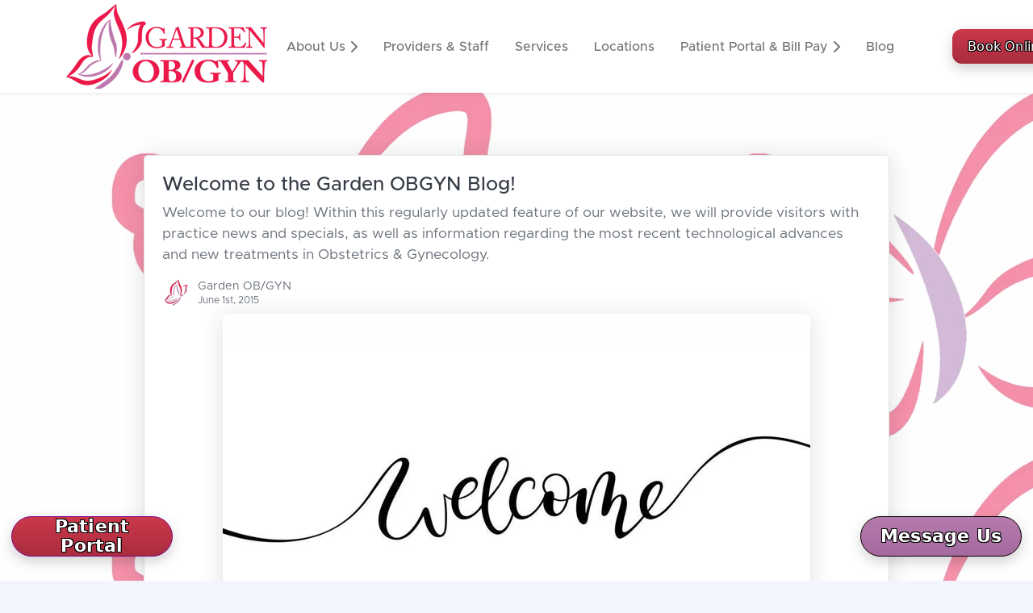

--- FILE ---
content_type: text/html; charset=UTF-8
request_url: https://www.gardenobgyn.com/blog/welcome-to-the-garden-obgyn-blog
body_size: 19789
content:
<!DOCTYPE html>
<html lang="en">
    <head><script>(function(w,i,g){w[g]=w[g]||[];if(typeof w[g].push=='function')w[g].push(i)})
(window,'G-LPQVK094MC','google_tags_first_party');</script><script async src="/smgj/"></script>
			<script>
				window.dataLayer = window.dataLayer || [];
				function gtag(){dataLayer.push(arguments);}
				gtag('js', new Date());
				gtag('set', 'developer_id.dY2E1Nz', true);
				
			</script>
			
        <meta charset="utf-8" />
        <meta http-equiv="X-UA-Compatible" content="IE=edge" />
        <meta name="viewport" content="width=device-width, initial-scale=1, shrink-to-fit=no" />
        <meta name="description" content="Welcome to our blog! Within this regularly updated feature of our website, we will provide visitors with practice news and specials, as well as information rega" />
        <meta name="author" content="Garden OB/GYN" />
        <meta property="og:url"           content="https://www.gardenobgyn.com/blog/welcome-to-the-garden-obgyn-blog" />
<meta property="og:type"          content="website" />
<meta property="og:title"         content="Welcome to the Garden OBGYN Blog!: Garden OB/GYN" />
<meta property="og:description"   content="Welcome to our blog! Within this regularly updated feature of our website, we will provide visitors with practice news and specials, as well as information rega" />
<meta property="og:image"         content="https://www.gardenobgyn.com/cdn-cgi/image/format=webp,width=1200,height=630/https://www.gardenobgyn.com/sms/dashboard/blog_img/1424738654.png" />
        <title>Welcome to the Garden OBGYN Blog!: Garden OBGYN: Obstetrics</title>

     <!--    <script type="application/ld+json">
    {
      "@context": "https://schema.org",
      "@type": "NewsArticle",
      "headline": "Welcome to the Garden OBGYN Blog!: Garden OB/GYN",
      "image": [
        "https://www.gardenobgyn.com/cdn-cgi/image/format=webp,width=1200,height=630/https://www.gardenobgyn.com/sms/dashboard/blog_img/1424738654.png"
       ],
      "author": [{
          "@type": "Organization",
          "name": "Garden OB/GYN",
          "url": "https://www.gardenobgyn.com/"
        }]
    }
    </script>-->
        <link rel="canonical" href="https://www.gardenobgyn.com/blog/welcome-to-the-garden-obgyn-blog" />
    <meta name="apple-itunes-app" content="app-id=1667120983, app-argument=/blog/welcome-to-the-garden-obgyn-blog">
    <!-- Google tag (gtag.js) -->
<script async src="https://www.googletagmanager.com/gtag/js?id=G-LPQVK094MC"></script>
<script>
  window.dataLayer = window.dataLayer || [];
  function gtag(){dataLayer.push(arguments);}
  gtag('js', new Date());

  gtag('config', 'G-LPQVK094MC');
</script>
    
    
    <!-- Google Tag Manager -->
<script>(function(w,d,s,l,i){w[l]=w[l]||[];w[l].push({'gtm.start':
new Date().getTime(),event:'gtm.js'});var f=d.getElementsByTagName(s)[0],
j=d.createElement(s),dl=l!='dataLayer'?'&l='+l:'';j.async=true;j.src=
'https://www.googletagmanager.com/gtm.js?id='+i+dl;f.parentNode.insertBefore(j,f);
})(window,document,'script','dataLayer','GTM-WPJ4C5V4');</script>
<!-- End Google Tag Manager -->


<!-- Google Tag Manager (noscript) -->
<noscript><iframe src="https://www.googletagmanager.com/ns.html?id=GTM-WPJ4C5V4"
height="0" width="0" style="display:none;visibility:hidden"></iframe></noscript>
<!-- End Google Tag Manager (noscript) -->
        <link href="../css/styles.css" rel="stylesheet" />
        <link rel="icon" type="image/x-icon" href="../assets/img/favicon.png" />
    </head>
    <body>
<!--        <div id="fb-root"></div>
<script async defer crossorigin="anonymous" src="https://connect.facebook.net/en_US/sdk.js#xfbml=1&version=v17.0" nonce="TOVYhbJY"></script>-->
        <div id="layoutDefault">
            <div id="layoutDefault_content">
                                
<style>
/*.card, p, label, input, h1,h2,h3,h4,h5,h6,select,option {
    color:black;
}*/
:root {
  --btn-primary-bg: #CD384C;     /* red from logo */
  --btn-primary-bg-hover: #e04b5f;  /* lighter red */
  --btn-secondary-bg: #B47BAC;   /* purple from logo */
  --btn-secondary-bg-hover: #c18bb6; /* lighter purple */
  --btn-text: #fff;
  --btn-shadow: rgba(0,0,0,.18);
}
/* === Footer polish for your current markup === */
:root{
  --brand-primary: #CD384C;   /* red */
  --brand-secondary: #B47BAC; /* purple */
  --ink: #222;
  --muted: #6b6b6b;
  --footer-bg: #fbf7fb;       /* subtle purple tint */
  --divider: #ead9ea;
}

.footer.footer-light{
  background: var(--footer-bg) !important;
  color: var(--ink) !important;
  border-top: 1px solid var(--divider);
  padding-top: 36px !important;
  padding-bottom: 28px !important;
  /* let the section read as its own “band” */
}

/* Headings in location columns */
.footer .text-uppercase-expanded{
  font-size: 13px;
  font-weight: 700;
  letter-spacing: .06em;
  text-transform: uppercase;
  color: #333;
  margin-bottom: 8px !important;
}

/* Lists / items spacing */
.footer ul{ margin:0; padding:0; }
.footer li{ margin-bottom: 8px !important; line-height: 1.45; }

/* Calmer links (no bright blue) */
.footer a{
  color: var(--ink) !important;                /* override your inline blues */
  text-decoration: none;
  border-bottom: 1px dotted transparent;
}
.footer a:hover{
  color: var(--brand-secondary) !important;
  border-bottom-color: var(--brand-secondary);
}
/* Optional: left brand block tune-up */
.footer .footer-brand{ font-size: 22px; font-weight: 800; color:#c33; margin-bottom: 6px; }
.footer .text-secondary{ color:#7f6787 !important; margin-bottom: 10px !important; }

/* Social row */
.footer .single-post-meta-links{
  display:flex; align-items:center; gap:10px;
  margin: 8px 0 14px;
}
.footer .single-post-meta-links strong{
  margin-right: 6px; color:#444; font-weight:600;
}
.footer .single-post-meta-links svg{ height: 1.4rem; width:auto; }

/* App badge & rating area */
.footer [href*="apps.apple.com"]{ display:inline-block; }
.footer .rating_stars{
  margin-top: 10px;
  font-size: 14px;
  color: var(--muted);
}
.footer .rating_stars svg{ vertical-align: -2px; }
.footer .rating_stars small a{ color: var(--ink) !important; }

/* Column rhythm on large screens */
@media (min-width: 992px){
  .footer .col-lg-3{ margin-bottom: 16px; }
}

/* Divider + bottom bar */
.footer hr{
  border-color: var(--divider);
  opacity: 1;
  margin: 28px 0 !important;
}
.footer .small{ color: var(--muted); }
.footer .text-md-end a{ color: var(--muted) !important; }
.footer .text-md-end a:hover{ color: var(--brand-primary) !important; }

/* Give the sticky “Patient Portal / Message Us” pills room if they overlap */
@media (min-width:768px){
  .footer{ padding-bottom: 64px !important; }
}


/* shared styles */
.btn-primary,
.btn-secondary {
  position: relative;
  display: inline-flex;
  align-items: center;
  justify-content: center;
  padding: .8rem 1.2rem;
  border: 0;
  border-radius: .75rem;
  font: 600 16px/1.1 system-ui, -apple-system, "Segoe UI", Roboto, sans-serif;
  letter-spacing: .2px;
  cursor: pointer;
  user-select: none;
  -webkit-tap-highlight-color: transparent;
  text-shadow: 
    -1px -1px 0 #000, 
     1px -1px 0 #000, 
    -1px  1px 0 #000, 
     1px  1px 0 #000;
  transition:
    transform .28s cubic-bezier(.2,.6,.2,1),
    box-shadow .28s cubic-bezier(.2,.6,.2,1),
    background .28s ease;
}

/* PRIMARY BUTTON (Red) */
.btn-primary {
  background: linear-gradient(180deg, var(--btn-primary-bg), #a82d3e);
  color: var(--btn-text);
  box-shadow: 0 6px 16px var(--btn-shadow);
}
.btn-primary:hover {
  transform: translateY(-2px);
  background: linear-gradient(180deg, var(--btn-primary-bg-hover), #b53749);
  box-shadow: 0 10px 24px var(--btn-shadow), 0 0 0 6px rgba(205,56,76,.45);
}
.btn-primary:active {
  transform: translateY(0);
  box-shadow: 0 4px 12px var(--btn-shadow), 0 0 0 4px rgba(205,56,76,.45);
}

/* SECONDARY BUTTON (Purple) */
.btn-secondary {
  background: linear-gradient(180deg, var(--btn-secondary-bg), #a56aa0);
  color: var(--btn-text);
  box-shadow: 0 6px 16px var(--btn-shadow);
}
.btn-secondary:hover {
  transform: translateY(-2px);
  background: linear-gradient(180deg, var(--btn-secondary-bg-hover), #a86ea4);
  box-shadow: 0 10px 24px var(--btn-shadow), 0 0 0 6px rgba(180,123,172,.45);
}
.btn-secondary:active {
  transform: translateY(0);
  box-shadow: 0 4px 12px var(--btn-shadow), 0 0 0 4px rgba(180,123,172,.45);
}

/* sheen sweep */
.btn-primary::after,
.btn-secondary::after {
  content:"";
  position: absolute;
  inset: 0;
  border-radius: inherit;
  background: linear-gradient(120deg, transparent 20%, rgba(255,255,255,.25) 40%, transparent 60%);
  transform: translateX(-130%) skewX(-20deg);
  pointer-events: none;
  transition: transform .6s cubic-bezier(.2,.6,.2,1);
}
.btn-primary:hover::after,
.btn-secondary:hover::after {
  transform: translateX(130%) skewX(-20deg);
}

/* Brand Tertiary (bigger, white text with subtle black outline) */
.btn-transparent-dark {
  position: relative;
  display: inline-flex;
  align-items: center;
  justify-content: center;
  padding: 1rem 1.6rem;  /* bigger button */
  border: 0;
  border-radius: 1rem;
  font: 700 18px/1.2 system-ui, -apple-system, "Segoe UI", Roboto, sans-serif;
  letter-spacing: .3px;
  cursor: pointer;
  user-select: none;
  -webkit-tap-highlight-color: transparent;

  color: white !important; /* keep text pure white */
  background: linear-gradient(180deg, #c98cb0, #aa6f94); /* softer purple */
  box-shadow: 0 6px 16px rgba(0,0,0,.18);

  /* subtle crisp outline */
  text-shadow: 
    0 0 1px #000,
    0 0 2px #000;

  transition:
    transform .28s cubic-bezier(.2,.6,.2,1),
    box-shadow .28s cubic-bezier(.2,.6,.2,1),
    background .28s ease;
  overflow: hidden;
  z-index: 0;
}

/* Hover */
.btn-transparent-dark:hover {
  transform: translateY(-2px);
  background: linear-gradient(180deg, #d598bb, #b97ca3);
  box-shadow: 0 10px 24px rgba(0,0,0,.25), 0 0 0 6px rgba(201,140,176,.4);
}

/* Active */
.btn-transparent-dark:active {
  transform: translateY(0);
  box-shadow: 0 4px 12px rgba(0,0,0,.25), 0 0 0 4px rgba(201,140,176,.4);
}

/* Sheen sweep */
.btn-transparent-dark::after {
  content:"";
  position: absolute;
  inset: 0;
  border-radius: inherit;
  background: linear-gradient(
    120deg,
    transparent 20%,
    rgba(255,255,255,.25) 40%,
    transparent 60%
  );
  transform: translateX(-130%) skewX(-20deg);
  pointer-events: none;
  transition: transform .6s cubic-bezier(.2,.6,.2,1);
  z-index: 1;
}
.btn-transparent-dark:hover::after {
  transform: translateX(130%) skewX(-20deg);
}

/* Solid Black Button (styled like the others) */
.btn-outline-dark {
  position: relative;
  display: inline-flex;
  align-items: center;
  justify-content: center;
  padding: 1rem 1.6rem;   /* bigger size */
  border: 0;
  border-radius: 1rem;
  font: 700 18px/1.2 system-ui, -apple-system, "Segoe UI", Roboto, sans-serif;
  letter-spacing: .3px;
  cursor: pointer;
  user-select: none;
  -webkit-tap-highlight-color: transparent;

  background: linear-gradient(180deg, #444, #222); /* always black */
  color: #fff;
  text-shadow: 
    -1px -1px 0 #000, 
     1px -1px 0 #000, 
    -1px  1px 0 #000, 
     1px  1px 0 #000;
  box-shadow: 0 6px 16px rgba(0,0,0,.25);

  transition:
    transform .28s cubic-bezier(.2,.6,.2,1),
    box-shadow .28s cubic-bezier(.2,.6,.2,1),
    background .28s ease;
  overflow: hidden;
  z-index: 0;
}

/* Hover: lighter black/gray sheen + lift */
.btn-outline-dark:hover {
  transform: translateY(-2px);
  background: linear-gradient(180deg, #555, #2a2a2a);
  box-shadow: 0 10px 24px rgba(0,0,0,.35), 0 0 0 6px rgba(68,68,68,.35);
}

/* Active: pressed look */
.btn-outline-dark:active {
  transform: translateY(0);
  box-shadow: 0 4px 12px rgba(0,0,0,.3), 0 0 0 4px rgba(68,68,68,.35);
}

/* Sheen sweep */
.btn-outline-dark::after {
  content:"";
  position: absolute;
  inset: 0;
  border-radius: inherit;
  background: linear-gradient(
    120deg,
    transparent 20%,
    rgba(255,255,255,.25) 40%,
    transparent 60%
  );
  transform: translateX(-130%) skewX(-20deg);
  pointer-events: none;
  transition: transform .6s cubic-bezier(.2,.6,.2,1);
  z-index: 1;
}
.btn-outline-dark:hover::after {
  transform: translateX(130%) skewX(-20deg);
}


                    .btn-primary {
                    background-color:purple !important;
                    border-color:purple !important;
                }
                .btn-secondary {
                    background-color:#EB0A3E !important;
                }
                .svg-primary {
                    fill: #EC2653;
                }
                .svg-secondary {
                    fill: purple;
                }                
                .text-primary {
                    /*color: #EC2653 !important;*/
                    color: #E1093C !important;
                }
                .text-secondary {
                    color: purple !important;
                }
                .bg-primary-soft {
                    background-color:pink !important;
                }
                .card-header {
                           color: #EB0A3E !important;            /*  color: #EC2653 !important;*/
                }

                /* Accordion button text color (normal & visited) */
.accordion-button {
  color: #000 !important; /* black or whatever brand color you prefer */
  text-decoration: none !important;
}

/* Active/expanded state */
.accordion-button:not(.collapsed) {
  color: #000 !important;
  background-color: #f8f9fa; /* light gray background */
  box-shadow: none;
}

/* Prevent purple visited state */
.accordion-button:visited {
  color: #000 !important;
}

                .mb-5 {
   margin-bottom: 0.5rem!important;
}
.navbar {
  box-shadow: 0 1px 5px rgba(0,0,0,0.1);
}
</style>
<script>
var navP = false;
var navA = false;
function navHover() {
    if (navP) {
        document.getElementById('navbarDropdownDocs').click();
         navP = false;
    }
    else if (navA) {

        document.getElementById('navbarDropdownDemos').click();
         navA = false;
    }    
}

                function loadStyleSheet(src){
            if (document.createStyleSheet) document.createStyleSheet(src);
            else {
                var stylesheet = document.createElement('link');
                stylesheet.href = src;
                stylesheet.rel = 'stylesheet';
                stylesheet.type = 'text/css';
                document.getElementsByTagName('head')[0].appendChild(stylesheet);
            } 
        }
</script>
<script src="https://www.gardenobgyn.com/sms/dashboard/alertify/alertify.js"></script>

<script>
loadStyleSheet('https://www.gardenobgyn.com/sms/dashboard/alertify/css/themes/bootstrap.min.css');
        loadStyleSheet('https://www.gardenobgyn.com/sms/dashboard/alertify/css/alertify.min.css');
alertify.set('notifier','position', 'top-center');

    
function AllowZoom(flag) {
  if (flag == true) {
    $('head meta[name=viewport]').remove();
    $('head').prepend('<meta name="viewport" content="width=device-width, initial-scale=1, maximum-scale=10.0, minimum-scale=1, user-scalable=1" />');
  } else {
    $('head meta[name=viewport]').remove();
    $('head').prepend('<meta name="viewport" content="width=device-width, initial-scale=1, maximum-scale=1, minimum-scale=1, user-scalable=0" />');              
  }
}

 /*var waitForJQuery = setInterval(function () {
    if (typeof $ != 'undefined') {
        //code here
        clearInterval(waitForJQuery);
    }
}, 10);*/
var jqueryLoaded = false;
var jQueryLoading = false;
function loadJQuery() {
    if (!(typeof $ != 'undefined')) {
    jQueryLoading=true;
var script = document.createElement('script');
script.src = 'https://ajax.googleapis.com/ajax/libs/jquery/3.6.0/jquery.min.js';
script.type = 'text/javascript';
script.onload = function () {
        console.log("JQUERY LOADING");
    jQueryLoading = false;
jqueryLoaded = true;

        

};


document.head.appendChild(script);
}
}

       

        
       function addParam() {
window.history.replaceState(null, null, "?book_opened=1");
       }
       function deleteParam() {
let params = new URLSearchParams(location.search)
params.delete('book_opened')
history.replaceState(null, '', '?' + params + location.hash)
       }


    function scheduleAppointment2(params) {
                document.getElementById('schedule_appt_btn').click();
                if (params == null || params=='null')
                params="";
                var waitForJQuery = setInterval(function () {
    if (typeof $ != 'undefined') {
    $.ajax({
        type: "GET",
        url: "https://www.gardenobgyn.com/schedule-appointment.php"+params,
        data: {random:1046948364, referrer : "" },
         cache: false,
        success: function(data){
            addParam();
            $('#schedule_appointment_modal').html(data);
        }
    });
        clearInterval(waitForJQuery);
    }
    else {
        if (!jQueryLoading) {
        loadJQuery();
        scheduleAppointment2(params);
        }
    }
}, 10);

    }
    
    
        function scheduleAppointment3() {
                document.getElementById('schedule_appt_btn2').click();
                if (params == null || params=='null')
                params="";
                var waitForJQuery = setInterval(function () {
    if (typeof $ != 'undefined') {
    $.ajax({
        type: "GET",
        url: "https://www.gardenobgyn.com/schedule-appointment-2.php"+params,
         cache: false,
        data: {random:172896092, referrer: "" },
        success: function(data){
            addParam();
            $('#schedule_appointment_modal2').html(data);
        }
    });
        clearInterval(waitForJQuery);
    }
    else {
        if (!jQueryLoading)
        loadJQuery();
    }
}, 10);                
                

    }
    
        function scheduleAppointment() {
    scheduleAppointment2(null);
    }
    //scheduleAppointment();
</script>



                    <nav id="nav" class="navbar navbar-marketing navbar-expand-lg bg-white navbar-sticky navbar-light fixed-top" style="padding-top:0px;"> 

<span class="navbar-toggler flex-nowrap" style="width:100%;padding:0px;"> <span id="cta" style="color:white;width:100%;text-align:center;display:inline-block;">
     <button class="btn btn-secondary" onclick="window.location='tel:+15166636400';" style="border-radius:inherit;font-size:inherit;width: calc(100% / 3);height:46px;max-height:46px;float:left;margin-right:0;margin:auto;vertical-align: middle;">Call Us</button>
     <button class="btn btn-primary" onclick="scheduleAppointment()" style="border-radius:inherit;font-size:inherit;width: calc(100% / 3);height:46px;max-height:46px;float:left;margin-right:0;vertical-align: middle;">Book&nbsp;Online</button>
     <button class="btn btn-secondary" onclick="window.location='sms:+15625739532';" style="border-radius:inherit;font-size:inherit;width: calc(100% / 3);height:46px;max-height:46px;float:left;margin-right:0;vertical-align: middle;">Text Us</button>

</span>    
</span>
                        <div class="container text-nowrap" style="touch-action: manipulation;"  >
                        
<a href="https://www.gardenobgyn.com">
  <img
    class="navbar-brand flex-nowrap logo"
    style="height:auto;"
    width="249" height="105"
    src="/cdn-cgi/image/format=auto,quality=80,width=249,height=105,fit=scale-down,metadata=none/assets/img/logo.png"
    srcset="/cdn-cgi/image/format=auto,quality=80,width=249,height=105,fit=scale-down,metadata=none/assets/img/logo.png 1x,
            /cdn-cgi/image/format=auto,quality=80,width=498,height=210,fit=scale-down,metadata=none/assets/img/logo.png 2x"
    alt="Garden OB/GYN Logo"
    decoding="async"
  />
</a>                            <button class="navbar-toggler flex-nowrap" type="button" data-bs-toggle="collapse" data-bs-target="#navbarSupportedContent" aria-controls="navbarSupportedContent" aria-expanded="false" aria-label="Menu"><span style="display:block;">Menu</span><svg xmlns="http://www.w3.org/2000/svg" height="2em" viewBox="0 0 448 512" style="fill:#0000008C"><path d="M0 96C0 78.3 14.3 64 32 64H416c17.7 0 32 14.3 32 32s-14.3 32-32 32H32C14.3 128 0 113.7 0 96zM0 256c0-17.7 14.3-32 32-32H416c17.7 0 32 14.3 32 32s-14.3 32-32 32H32c-17.7 0-32-14.3-32-32zM448 416c0 17.7-14.3 32-32 32H32c-17.7 0-32-14.3-32-32s14.3-32 32-32H416c17.7 0 32 14.3 32 32z"/></svg></button>
                            <div class="collapse navbar-collapse" id="navbarSupportedContent">
                                <ul class="navbar-nav ms-auto me-lg-5">
                                    <li class="nav-item dropdown dropdown-xl no-caret">
                                        <a onmousemove onmouseover="        if (navP) {
                    document.getElementById('navbarDropdownDocs').click();
                             navP = false;            
        } if (!navA){this.click();navA=true;}" class="nav-link dropdown-toggle" id="navbarDropdownDemos" href="#" role="button" data-bs-toggle="dropdown" aria-haspopup="true" aria-expanded="false" onclick="window.location.href">
                                            About Us&nbsp;
                                                                                   <svg xmlns="http://www.w3.org/2000/svg" height="1em" viewBox="0 0 320 512" style="fill:#0000008C"><path d="M310.6 233.4c12.5 12.5 12.5 32.8 0 45.3l-192 192c-12.5 12.5-32.8 12.5-45.3 0s-12.5-32.8 0-45.3L242.7 256 73.4 86.6c-12.5-12.5-12.5-32.8 0-45.3s32.8-12.5 45.3 0l192 192z"/></svg>

                                        </a>
                                        <div class="dropdown-menu dropdown-menu-end animated--fade-in-up me-lg-n25 me-xl-n15" aria-labelledby="navbarDropdownDemos">
                                            <div class="row g-0">
                                                <div class="col-lg-5 p-lg-3 bg-img-cover overlay overlay-secondary overlay-70 d-none d-lg-block" style="background-image: url('https://www.gardenobgyn.com/assets/img/garden-bg.png')">
                                                    <div class="d-flex h-100 w-100 align-items-center justify-content-center">
                                                        <div class="text-white text-center z-1">
                                                            <div class="mb-3">Garden OB/GYN</div>
                                                        </div>
                                                    </div>
                                                </div>
                                                <div class="col-lg-7 p-lg-5">
                                                    <div class="row">
                                                        <div class="col-lg-6">
                                                            <h6 class="dropdown-header text-primary">About Us</h6>
                                                            <a class="dropdown-item" href="https://www.gardenobgyn.com/about/">About Us</a>
                                                            <a class="dropdown-item" href="https://www.gardenobgyn.com/about/philosophy/">Our Philosophy</a>
                                                            <a class="dropdown-item" href="https://www.gardenobgyn.com/about/achievements-and-research/">Achievements and Research</a>
                                                            <a class="dropdown-item" href="https://www.gardenobgyn.com/about/hospital-affiliations/">Hospital Affiliations</a>
                                                            <a class="dropdown-item" href="https://www.gardenobgyn.com/about/charity-work/">Charity Work</a>
                                                            <a class="dropdown-item" href="https://www.gardenobgyn.com/about/in-the-media/">In The Media</a>
                                                            <a class="dropdown-item" href="https://www.gardenobgyn.com/about/office-photo-gallery/">Office Photo Gallery</a>
                                                            <a class="dropdown-item" href="https://www.gardenobgyn.com/about/thanksgiving-luncheon/">Thanksgiving Luncheon</a>
                                                            <a class="dropdown-item" href="https://www.gardenobgyn.com/about/national-nurses-week-2020/">National Nurses Week 2020</a>
                                                            <a class="dropdown-item" href="https://www.gardenobgyn.com/about/halloween-2023/">Halloween 2023</a>
                                                            <a class="dropdown-item" href="https://www.gardenobgyn.com/about/halloween-2019/">Halloween 2019</a>
                                                            <a class="dropdown-item" href="https://www.gardenobgyn.com/about/holiday-office-parties/">Holiday Office Parties</a>
                                                            <a class="dropdown-item" href="https://www.gardenobgyn.com/about/grand-rounds/">Grand Rounds</a>
                                                            <a class="dropdown-item" href="https://www.gardenobgyn.com/about/birthdays/">Birthdays</a>
                                                            <a class="dropdown-item" href="https://www.gardenobgyn.com/pregnancy/due-date-calculator/">Pregnancy Due Date Calculator</a>
                                                            <a class="dropdown-item" rel="external" href="https://recruitingbypaycor.com/career/CareerHome.action?clientId=8a7883c66cfa83b2016d1cd2823d1d1e" >Careers &amp; Jobs</a>
                                                            <a class="dropdown-item" rel="noopener" target="_blank" href="https://www.gardenmammo.com">Garden Mammography Center</a>
                                                            <a class="dropdown-item" rel="noopener" target="_blank" href="https://www.gardenplasticsurgerycenter.com">Garden Plastic Surgery &amp; MedAesthetics</a>
                                                            
                                                           
                                                        </div>
                                                    </div>
                                                </div>
                                            </div>
                                        </div>
                                    </li>
                                    <li class="nav-item"><a class="nav-link" href="https://www.gardenobgyn.com/providers-and-staff/">Providers & Staff</a></li>
                                    <!--<li class="nav-item dropdown dropdown-xl no-caret">
                                        <a class="nav-link dropdown-toggle" id="navbarDropdownDemos" href="#" role="button" data-bs-toggle="dropdown" aria-haspopup="true" aria-expanded="false" onclick="window.location.href">
                                            Services
                                            <i class="fas fa-chevron-right dropdown-arrow"></i>
                                        </a>
                                        <div class="dropdown-menu dropdown-menu-end animated--fade-in-up me-lg-n25 me-xl-n15" aria-labelledby="navbarDropdownDemos">
                                            <div class="row g-0">
                                                <div class="col-lg-5 p-lg-3 bg-img-cover overlay overlay-secondary overlay-70 d-none d-lg-block" style="background-image: url('https://test1.gardenobgyn.com/assets/img/garden-bg.png')">
                                                    <div class="d-flex h-100 w-100 align-items-center justify-content-center">
                                                        <div class="text-white text-center z-1">
                                                            <div class="mb-3">Our Services</div>
                                                            <a class="btn btn-white btn-sm text-primary fw-500" href="https://test1.gardenobgyn.com/services">View All</a>
                                                        </div>
                                                    </div>
                                                </div>
                                                <div class="col-lg-7 p-lg-5">
                                                    <div class="row">
                                                        <div class="col-lg-6">
                                                            <a class="btn btn-white btn-sm text-primary fw-500" href="https://test1.gardenobgyn.com/services">View All</a>
                                                            <h6 class="dropdown-header text-primary">Obstetrics/GYN</h6>
                                                            <a class="dropdown-item" href="https://www.gardenobgyn.com/services/obstetrics/">Obstetrics</a>
                                                            <a class="dropdown-item" href="https://www.gardenobgyn.com/services/gynecology/">Gynecology</a>
                                                            <a class="dropdown-item" href="https://www.gardenobgyn.com/services/high-risk-pregnancy/">High Risk Pregnancy</a>
                                                            <a class="dropdown-item" href="https://www.gardenobgyn.com/services/birth-control/">Birth Control</a>
                                                            <a class="dropdown-item" href="https://www.gardenobgyn.com/services/pregnancy-ultrasound/">Pregnancy Ultrasound</a>
                                                              <a class="dropdown-item" href="https://www.gardenobgyn.com/services/menopause/">Menopause</a>
                                                            <a class="dropdown-item" href="https://www.gardenobgyn.com/services/adolescent-gynecology/">Adolescent Gynecology</a>   
                                                              <a class="dropdown-item" href="https://www.gardenobgyn.com/services/minimally-invasive-surgery/">Minimally Invasive Surgery</a>
                                                              <a class="dropdown-item" href="https://www.gardenobgyn.com/services/cancer-screening/">Cancer Screening</a>
                                                            <a class="dropdown-item" href="https://www.gardenobgyn.com/services/mammogram/">Mammogram</a>
                                                              <a class="dropdown-item" href="https://www.gardenobgyn.com/services/breast-examination/">Breast Examination</a>
                                                              <a class="dropdown-item" href="https://www.gardenobgyn.com/services/breast-ultrasound/">Breast Ultrasound</a>
                                                            <a class="dropdown-item" href="https://www.gardenobgyn.com/services/transvaginal-ultrasound/">Transvaginal Ultrasound</a>
                                                            <a class="dropdown-item" href="https://www.gardenobgyn.com/services/colposcopy/">Colposcopy</a>
                                                               <a class="dropdown-item" href="https://www.gardenobgyn.com/services/ovarian-cysts/">Ovarian Cysts</a>
                                                            <a class="dropdown-item" href="https://www.gardenobgyn.com/services/pelvic-pain/">Pelvic Pain</a>
                                                            <a class="dropdown-item" href="https://www.gardenobgyn.com/services/endometriosis/">Endometriosis</a>
                                                            <a class="dropdown-item" href="https://www.gardenobgyn.com/services/fibroids/">Fibroids</a>
                                                            <a class="dropdown-item" href="https://www.gardenobgyn.com/services/prolapse/">Prolapse</a>
                                                            <a class="dropdown-item" href="https://www.gardenobgyn.com/services/heavy-menstrual-bleeding/">Heavy Menstrual Bleeding</a>
                                                            <a class="dropdown-item" href="https://www.gardenobgyn.com/services/hormone-replacement-therapy/">HRT</a>
                                                            <a class="dropdown-item" href="https://www.gardenobgyn.com/services/urogynecology/">Urogynecology</a>
                                                            <a class="dropdown-item" href="https://www.gardenobgyn.com/services/infertility/">Infertility</a>
                                                            <a class="dropdown-item" href="https://www.gardenobgyn.com/services/well-woman-exam/">Well Woman Exam</a>
                                                                    </div>
                     <div class="col-lg-6">
                                                            <a class="dropdown-item" href="https://www.gardenobgyn.com/services/genetic-testing/">Genetic Testing</a>
                                                            <a class="dropdown-item" href="https://www.gardenobgyn.com/services/vasectomy/">Vasectomy</a>
                                                            <a class="dropdown-item" href="https://www.gardenobgyn.com/services/fertility-preservation/">Fertility Preservation</a>
                                                            <a class="dropdown-item" href="https://www.gardenobgyn.com/services/egg-freezing/">Egg Freezing</a>
                                                            <a class="dropdown-item" href="https://www.gardenobgyn.com/services/in-vitro-fertilization/">In-Vitro Fertilization</a>
                                                            <a class="dropdown-item" href="https://www.gardenobgyn.com/services/obstetrics/">Pregnancy Termination</a>

                                                            <div class="dropdown-divider border-0"></div>
                                                            <h6 class="dropdown-header text-primary">Plastic Surgery</h6>
                                                            <a class="dropdown-item" href="https://www.gardenplasticsurgerycenter.com/">Body Contouring</a>
                                                            <a class="dropdown-item" href="https://www.gardenplasticsurgerycenter.com/">Vaginal Rejuvination</a>
                                                            <a class="dropdown-item" href="https://www.gardenplasticsurgerycenter.com/">Labiaplasty</a>
                                                            <a class="dropdown-item" href="https://www.gardenplasticsurgerycenter.com/">Cellulite Reduction</a>
                                                            <a class="dropdown-item" href="https://www.gardenplasticsurgerycenter.com/">Skin Rejuvination</a>
                                                            <a class="dropdown-item" href="https://www.gardenplasticsurgerycenter.com/">Laser Hair Removal</a>
                                                            <a class="dropdown-item" href="https://www.gardenplasticsurgerycenter.com/">Liposuction</a>
                                                            <a class="dropdown-item" href="https://www.gardenplasticsurgerycenter.com/">Mommy Makeover</a>
                                                            <a class="dropdown-item" href="https://www.gardenplasticsurgerycenter.com/">Rhinoplasty</a>
                                                            <a class="dropdown-item" href="https://www.gardenplasticsurgerycenter.com/">Breast Augmentation</a>
                                                            <a class="dropdown-item" href="https://www.gardenplasticsurgerycenter.com/">Breast Reduction</a>
                                                            <a class="dropdown-item" href="https://www.gardenplasticsurgerycenter.com/">Breast Reconstruction</a>

                                                             <div class="dropdown-divider border-0"></div>
                                                            <h6 class="dropdown-header text-primary">COVID-19</h6>
                                                              <a class="dropdown-item" href="https://www.gardenobgyn.com/services/covid-19/">COVID-19 Info</a>
                                                            <a class="dropdown-item" href="https://www.gardenobgyn.com/services/covid-19/testing">COVID-19 Testing</a>
                                                            <a class="dropdown-item" href="https://www.gardenobgyn.com/services/covid-19/vaccinations/">COVID-19 Vaccinations</a>
                                                                                    
                                                 
                                                        </div>
                                                    </div>
                                                </div>
                                            </div>
                                        </div>
                                    </li>-->
                                    
                                    <li class="nav-item"><a class="nav-link" href="https://www.gardenobgyn.com/services/">Services</a></li>
                                    <!--<li class="nav-item dropdown dropdown-xl no-caret">
                                        <a class="nav-link dropdown-toggle" id="navbarDropdownPages" href="#" role="button" data-bs-toggle="dropdown" aria-haspopup="true" aria-expanded="false">
                                            Location &amp; Contact Information
                                            <i class="fas fa-chevron-right dropdown-arrow"></i>
                                        </a>
                                        <div class="dropdown-menu dropdown-menu-end me-lg-n20 me-xl-n15 animated--fade-in-up" aria-labelledby="navbarDropdownPages">
                                            <div class="row g-0">
                                                <div class="col-lg-4 p-lg-5">
                                                    <h6 class="dropdown-header text-primary">New York City</h6>
                                                    <a class="dropdown-item" href="page-basic.html">Upper East Side (E 67th Street)</a>
                                                    <a class="dropdown-item" href="page-company-about.html">Midtown West (W 51st Street)</a>
                                                    <div class="dropdown-divider border-0"></div>
                                                    <h6 class="dropdown-header text-primary">Queens</h6>
                                                    <a class="dropdown-item" href="page-help-center.html">Forest Hills (Rego Park)</a>
                                                    <div class="dropdown-divider border-0 d-lg-none"></div>
                                                </div>
                                                <div class="col-lg-4 p-lg-5">
                                                    <h6 class="dropdown-header text-primary">Nassau County</h6>
                                                    <a class="dropdown-item" href="page-help-knowledgebase.html">Cedarhurst (Five Towns)</a>
                                                    <a class="dropdown-item" href="page-careers-overview.html">Lake Success (New Hyde Park)</a>
                                                    <a class="dropdown-item" href="page-careers-listing.html">Massapequa</a>
                                                    <a class="dropdown-item" href="page-careers-listing.html">Garden City (Roosevelt Field)</a>
                                                    <div class="dropdown-divider border-0"></div>
                                                    <h6 class="dropdown-header text-primary">Suffolk County</h6>
                                                    <a class="dropdown-item" href="page-blog-overview.html">Commack</a>
                                                    <a class="dropdown-item" href="page-blog-post.html">Post</a>
                                                    <a class="dropdown-item" href="page-blog-archive.html">Archive</a>

                                                </div>
                                                <div class="col-lg-4 p-lg-5">
                                                    <h6 class="dropdown-header text-primary">Contact Information</h6>
                                                    <a class="dropdown-item" href="tel:+15166636400">Call: 516-663-6400</a>
                                                    <a class="dropdown-item" href="sms:+15166636400">Text: 516-663-6400</a>
                                                    <a class="dropdown-item" href="mailto:care@gardenobgyn.com">care@gardenobgyn.com</a>
                                                    <a class="dropdown-item" href="javascript:void(0);">Looking for Fax Number?</a>
                                                </div>
                                            </div>
                                        </div>
                                    </li>-->
                                    <li class="nav-item"><a class="nav-link" href="https://www.gardenobgyn.com/contactus/">Locations</a></li>
                                    
                                    <li class="nav-item dropdown no-caret">
                                        <a onmousemove onmouseover="        if (navA) {
                    document.getElementById('navbarDropdownDemos').click();
                             navA = false;
        } if (!navP){this.click();navP=true;}" class="nav-link dropdown-toggle" id="navbarDropdownDocs" href="#" role="button" data-bs-toggle="dropdown" aria-haspopup="true" aria-expanded="false">
                                            Patient Portal &amp; Bill Pay&nbsp;
                                            <svg xmlns="http://www.w3.org/2000/svg" height="1em" viewBox="0 0 320 512" style="fill:#0000008C"><path d="M310.6 233.4c12.5 12.5 12.5 32.8 0 45.3l-192 192c-12.5 12.5-32.8 12.5-45.3 0s-12.5-32.8 0-45.3L242.7 256 73.4 86.6c-12.5-12.5-12.5-32.8 0-45.3s32.8-12.5 45.3 0l192 192z"/></svg>

                                        </a>
                                        <div class="dropdown-menu dropdown-menu-end animated--fade-in-up" aria-labelledby="navbarDropdownDocs">

                                            <a class="dropdown-item py-3" href="https://www.gardenobgyn.com/contents/patient-portal/">
                                                <div class="icon-stack bg-primary-soft text-primary me-4">                                            <svg xmlns="http://www.w3.org/2000/svg" height="1em" viewBox="0 0 448 512" style="fill:#ec2653"><path d="M224 256A128 128 0 1 0 224 0a128 128 0 1 0 0 256zm-45.7 48C79.8 304 0 383.8 0 482.3C0 498.7 13.3 512 29.7 512H418.3c16.4 0 29.7-13.3 29.7-29.7C448 383.8 368.2 304 269.7 304H178.3z"/></svg></div>
                                                <div>
                                                    <div class="small text-gray-500">Patient Portal</div>
                                                Access the portal
                                                </div>
                                            </a>
                                                                                        <div class="dropdown-divider m-0"></div>
            
                                                <a class="dropdown-item py-3" href="https://www.gardenobgyn.com/contents/pay-your-bill/"><!--https://gardenobgyn.checkinasyst.com:20005/PaymentCollection/Login/Login-->
                                                <div class="icon-stack bg-primary-soft text-primary me-4"><svg xmlns="http://www.w3.org/2000/svg" height="1em" viewBox="0 0 384 512" style="fill:#ec2654"><path d="M64 0C28.7 0 0 28.7 0 64V448c0 35.3 28.7 64 64 64H320c35.3 0 64-28.7 64-64V160H256c-17.7 0-32-14.3-32-32V0H64zM256 0V128H384L256 0zM64 80c0-8.8 7.2-16 16-16h64c8.8 0 16 7.2 16 16s-7.2 16-16 16H80c-8.8 0-16-7.2-16-16zm0 64c0-8.8 7.2-16 16-16h64c8.8 0 16 7.2 16 16s-7.2 16-16 16H80c-8.8 0-16-7.2-16-16zm128 72c8.8 0 16 7.2 16 16v17.3c8.5 1.2 16.7 3.1 24.1 5.1c8.5 2.3 13.6 11 11.3 19.6s-11 13.6-19.6 11.3c-11.1-3-22-5.2-32.1-5.3c-8.4-.1-17.4 1.8-23.6 5.5c-5.7 3.4-8.1 7.3-8.1 12.8c0 3.7 1.3 6.5 7.3 10.1c6.9 4.1 16.6 7.1 29.2 10.9l.5 .1 0 0 0 0c11.3 3.4 25.3 7.6 36.3 14.6c12.1 7.6 22.4 19.7 22.7 38.2c.3 19.3-9.6 33.3-22.9 41.6c-7.7 4.8-16.4 7.6-25.1 9.1V440c0 8.8-7.2 16-16 16s-16-7.2-16-16V422.2c-11.2-2.1-21.7-5.7-30.9-8.9l0 0c-2.1-.7-4.2-1.4-6.2-2.1c-8.4-2.8-12.9-11.9-10.1-20.2s11.9-12.9 20.2-10.1c2.5 .8 4.8 1.6 7.1 2.4l0 0 0 0 0 0c13.6 4.6 24.6 8.4 36.3 8.7c9.1 .3 17.9-1.7 23.7-5.3c5.1-3.2 7.9-7.3 7.8-14c-.1-4.6-1.8-7.8-7.7-11.6c-6.8-4.3-16.5-7.4-29-11.2l-1.6-.5 0 0c-11-3.3-24.3-7.3-34.8-13.7c-12-7.2-22.6-18.9-22.7-37.3c-.1-19.4 10.8-32.8 23.8-40.5c7.5-4.4 15.8-7.2 24.1-8.7V232c0-8.8 7.2-16 16-16z"/></svg></div>
                                                <div>
                                                    <div class="small text-gray-500">Bill Pay</div>
                                                    Pay your bill
                                                </div>
                                            </a>                                            
                                           <div class="dropdown-divider m-0"></div>
                                            <a href="https://www.gardenobgyn.com/about/obstetrics-packets/" class="dropdown-item py-3" style="padding-bottom:0px;margin-bottom:0px;" id="ob-packets-nav">
                                                <div class="icon-stack bg-primary-soft text-primary me-4"><svg xmlns="http://www.w3.org/2000/svg" height="1em" viewBox="0 0 640 512" style="fill:#ec2654"><path d="M192 48c0-26.5 21.5-48 48-48H400c26.5 0 48 21.5 48 48V512H368V432c0-26.5-21.5-48-48-48s-48 21.5-48 48v80H192V48zM48 96H160V512H48c-26.5 0-48-21.5-48-48V320H80c8.8 0 16-7.2 16-16s-7.2-16-16-16H0V224H80c8.8 0 16-7.2 16-16s-7.2-16-16-16H0V144c0-26.5 21.5-48 48-48zm544 0c26.5 0 48 21.5 48 48v48H560c-8.8 0-16 7.2-16 16s7.2 16 16 16h80v64H560c-8.8 0-16 7.2-16 16s7.2 16 16 16h80V464c0 26.5-21.5 48-48 48H480V96H592zM312 64c-8.8 0-16 7.2-16 16v24H272c-8.8 0-16 7.2-16 16v16c0 8.8 7.2 16 16 16h24v24c0 8.8 7.2 16 16 16h16c8.8 0 16-7.2 16-16V152h24c8.8 0 16-7.2 16-16V120c0-8.8-7.2-16-16-16H344V80c0-8.8-7.2-16-16-16H312z"/></svg></div>
                                                <div>
                                                    <div class="small text-gray-500">Delivery Information</div>
                                                   Obstetrics Packets
                                                </div>
                                            </a>    

                                            <div class="dropdown-divider m-0"></div>
                                                     <script>
                                                   
function call_simulation() {
        window.location.href = "https://www.gardenobgyn.com/chat/";
       // window.open('sms:+15625739532', '_self');

  //  window.open('tel:+15166636400', '_self');
}   
function text_simulation() {
    window.open('sms:+15625739532', '_self');
}        
                                                     </script>                                           
                                            <button class="dropdown-item py-3" style="padding-bottom:0px;margin-bottom:0px;" onclick="call_simulation()" id="live-chat-nav">
                                                <span class="icon-stack bg-primary-soft text-primary me-4"><svg xmlns="http://www.w3.org/2000/svg" height="1em" viewBox="0 0 640 512" style="fill:#ec2654"><path d="M208 352c114.9 0 208-78.8 208-176S322.9 0 208 0S0 78.8 0 176c0 38.6 14.7 74.3 39.6 103.4c-3.5 9.4-8.7 17.7-14.2 24.7c-4.8 6.2-9.7 11-13.3 14.3c-1.8 1.6-3.3 2.9-4.3 3.7c-.5 .4-.9 .7-1.1 .8l-.2 .2 0 0 0 0C1 327.2-1.4 334.4 .8 340.9S9.1 352 16 352c21.8 0 43.8-5.6 62.1-12.5c9.2-3.5 17.8-7.4 25.3-11.4C134.1 343.3 169.8 352 208 352zM448 176c0 112.3-99.1 196.9-216.5 207C255.8 457.4 336.4 512 432 512c38.2 0 73.9-8.7 104.7-23.9c7.5 4 16 7.9 25.2 11.4c18.3 6.9 40.3 12.5 62.1 12.5c6.9 0 13.1-4.5 15.2-11.1c2.1-6.6-.2-13.8-5.8-17.9l0 0 0 0-.2-.2c-.2-.2-.6-.4-1.1-.8c-1-.8-2.5-2-4.3-3.7c-3.6-3.3-8.5-8.1-13.3-14.3c-5.5-7-10.7-15.4-14.2-24.7c24.9-29 39.6-64.7 39.6-103.4c0-92.8-84.9-168.9-192.6-175.5c.4 5.1 .6 10.3 .6 15.5z"/></svg></span>
                                                <div>
                                                    <div class="small text-gray-500">Communicate</div>

                                                    Chat with our staff
                                                </div>
                                            </button>   
                                           <!--<div class="dropdown-divider m-0"></div>
                                            <a href="https://www.gardenplasticsurgerycenter.com/?ref_src=psma_website" class="dropdown-item py-3" style="padding-bottom:0px;margin-bottom:0px;" id="ob-packets-nav">
                                                <img class="icon-stack bg-soft text-primary me-4 single-post-meta-img" width="64" height="64" src="https://www.gardenobgyn.com/cdn-cgi/image/format=webp,width=64,height=64/https://www.gardenobgyn.com/assets/img/favicon-psma.png" alt="Garden Plastic Surgery &amp; MedAesthetics" style="height:auto;">
                                                <div>
                                                    <div class="small text-gray-500">Plastic Surgery &amp; Medical Aesthetics</div>
                                                  Garden Plastic Surgery &amp; MedAesthetics
                                                </div>
                                            </a>  -->                                       
                                        </div>
                                    </li>
                                    <li class="nav-item"><a class="nav-link" href="https://www.gardenobgyn.com/blog/">Blog</a></li>
                                </ul>
                                <button class="btn fw-500 ms-lg-4 btn-primary" onclick="scheduleAppointment()">Book&nbsp;Online<i class="ms-2" data-feather="arrow-right"></i>
                                </button>
                            </div>
                        </div></div>
                    </nav>



<script type="application/ld+json">
{
  "@context": "http://schema.org",
  "@id": "https://www.gardenobgyn.com/da9362d89236e58e8fd4b235f7f245cab85d39c7",
  "url": "https://www.gardenobgyn.com",
  "brand": {
    "name": [
      "Garden OB/GYN"
    ]
  },
  "name": [
    "Michael Terrani, MD, FACOG",
    "Sonia Kim, MD",
    "Boris Petrikovsky, MD",
    "Maria Culotta, MD, FACOG",
    "Gopika Nandini Are, MD, FACOG",
    "Cassandra Henderson, MD, CDE",
    "Victoria Gardner, PA-C",
    "Pamela Albert Klennert, PA-C",
    "Frankie Batiste, PA-C",
    "Jessica Mordi, WHNP-BC",
    "Manali Debnath, DNP",
    "Casey-Ann Collins, DNP",
    "Cynthia Osselin, WHNP-BC",
    "Jeffrey Mazlin, MD, FACOG",
    "Hope Langer, MD, FACOG",
    "Daniella Lalmiev, PA-C",
    "Shana Hoch, PA-C",
    "Hye Min Yang, FNP",
    "Pegah Gheitani, PA",
    "Bianca Toscano, PA",
    "Taylor Moore, PA",
    "Shah Giashuddin, MD",
    "Alisha Sial, PA",
    "Ana Gutierrez, PA",
    "Ann Monica Elsheikh, PA",
    "Albert Ayoub, MD",
    "Zuleihatu Anyekase, PA",
    "Julia Connors, PA",
    "Stephanie Apanah, PA",
    "Jaskirat Kaur, NP",
    "Daphne Nicolas, PA",
    "Reesha Patel, PA",
    "Brianna Scott, PA",
    "Yuri Argov, MD",
    "Linda Brady, NP",
    "Garima Devi, WHNP-BC",
    "Sarah Burns, PA",
    "Shira Brickam, PA",
    "Chingyin Liu, NP",
    "Preeya Patel, PA",
    "Neal Trulock, MD",
    "Frederick Gonzalez, MD",
    "Jamshid Tehrany"
  ],
 "aggregateRating": {
        "@type": "AggregateRating",
        "ratingValue": 4.97,
        "reviewCount": 10874
   },
  "medicalSpecialty" : "OB-GYN",
  "image": "",
  "sameAs": [],
  "potentialAction": {
    "@type": "ReserveAction",
    "target": {
      "@type": "EntryPoint",
      "urlTemplate": "https://www.gardenobgyn.com/schedule/?utm_medium=markup",
      "inLanguage": "en-US",
      "actionPlatform": [
        "http://schema.org/DesktopWebPlatform",
        "http://schema.org/IOSPlatform",
        "http://schema.org/AndroidPlatform"
      ]
    },
    "result": {
      "@type": "Reservation",
      "name": "Book OB/GYN Appointment"
    }
  },
  "@type": "Organization",
  "subOrganization": [
    {
      "@type": "Physician",
      "brand": {
        "name": [
          "Garden OB/GYN"
        ]
      },
      "name": [
        "Michael Terrani, MD, FACOG",
        "Sonia Kim, MD",
        "Cassandra Henderson, MD, CDE",
        "Casey-Ann Collins, DNP",
        "Cynthia Osselin, WHNP-BC",
        "Jeffrey Mazlin, MD, FACOG",
        "Hope Langer, MD, FACOG",
        "Daniella Lalmiev, PA-C",
        "Shana Hoch, PA-C",
        "Hye Min Yang, FNP",
        "Pegah Gheitani, PA",
        "Bianca Toscano, PA",
        "Taylor Moore, PA",
        "Shah Giashuddin, MD",
        "Alisha Sial, PA",
        "Ana Gutierrez, PA",
        "Ann Monica Elsheikh, PA",
        "Albert Ayoub, MD",
        "Zuleihatu Anyekase, PA",
        "Julia Connors, PA",
        "Stephanie Apanah, PA",
        "Jaskirat Kaur, NP",
        "Daphne Nicolas, PA",
        "Reesha Patel, PA",
        "Brianna Scott, PA",
        "Yuri Argov, MD",
        "Linda Brady, NP",
        "Garima Devi, WHNP-BC",
        "Sarah Burns, PA",
        "Shira Brickam, PA",
        "Chingyin Liu, NP",
        "Preeya Patel, PA",
        "Neal Trulock, MD",
        "Frederick Gonzalez, MD",
        "Jamshid Tehrany"
      ],
      "image": "",
      "url": "https://www.gardenobgyn.com/locations/new-york-city-upper-east-side-ny/",
      "telephone": "+1 917-310-4483",
      "openingHours": [
        "SUN 08:00:00-15:00:00",
        "MON 08:00:00-20:30:00",
        "TUE 08:00:00-20:30:00",
        "WED 08:00:00-20:30:00",
        "THU 08:00:00-20:30:00",
        "FRI 08:00:00-14:00:00",
        "SAT 08:00:00-14:00:00"
      ],
      "contactPoint": [
        {
          "@type": "ContactPoint",
          "telephone": "+1 917-310-4483",
          "contactType": "reservations"
        },
        {
          "@type": "ContactPoint",
          "telephone": "+1 212-629-2000",
          "contactType": "customer service"
        },
                {
         "@type": "ContactPoint",
         "telephone": "+1 562-573-9532",
         "contactType": "SMS",
         "availableLanguage": [
            {
            "@type": "Language",
            "name": "English"
     },
    {
      "@type": "Language",
      "name": "Spanish"
    }
  ],
"description": "For SMS inquiries in English and Spanish only. Please note: The area code may differ, but we are local to New York."
        },
            {
      "@type": "ContactPoint",
      "telephone": "+1 516-414-6900",
      "contactType": "billing",
      "availableLanguage": [
        {
          "@type": "Language",
          "name": "English"
        },
        {
          "@type": "Language",
          "name": "Spanish"
        }
      ],
      "description": "For billing inquiries only."
    }
      ],
      "address": {
        "@type": "PostalAddress",
        "streetAddress": "260 E 67th Street ",
        "addressLocality": "New York",
        "addressRegion": "NY",
        "postalCode": "10065",
        "addressCountry": "USA"
      }
    },
    {
      "@type": "Physician",
      "brand": {
        "name": [
          "Garden OB/GYN"
        ]
      },
      "name": [
        "Michael Terrani, MD, FACOG",
        "Sonia Kim, MD",
        "Casey-Ann Collins, DNP",
        "Cynthia Osselin, WHNP-BC",
        "Jeffrey Mazlin, MD, FACOG",
        "Hope Langer, MD, FACOG",
        "Daniella Lalmiev, PA-C",
        "Shana Hoch, PA-C",
        "Hye Min Yang, FNP",
        "Pegah Gheitani, PA",
        "Bianca Toscano, PA",
        "Taylor Moore, PA",
        "Shah Giashuddin, MD",
        "Alisha Sial, PA",
        "Ana Gutierrez, PA",
        "Ann Monica Elsheikh, PA",
        "Albert Ayoub, MD",
        "Zuleihatu Anyekase, PA",
        "Julia Connors, PA",
        "Stephanie Apanah, PA",
        "Jaskirat Kaur, NP",
        "Daphne Nicolas, PA",
        "Reesha Patel, PA",
        "Brianna Scott, PA",
        "Yuri Argov, MD",
        "Linda Brady, NP",
        "Garima Devi, WHNP-BC",
        "Sarah Burns, PA",
        "Shira Brickam, PA",
        "Chingyin Liu, NP",
        "Preeya Patel, PA",
        "Neal Trulock, MD",
        "Frederick Gonzalez, MD",
        "Jamshid Tehrany"
      ],
      "image": "",
      "url": "https://www.gardenobgyn.com/locations/new-york-city-midtown-west-ny/",
      "telephone": "+1 917-336-0002",
      "openingHours": [
        "MON 10:00:00-18:00:00",
        "TUE 09:00:00-16:00:00",
        "WED 08:00:00-14:00:00",
        "THU 08:00:00-14:00:00",
        "FRI 08:00:00-14:00:00"
      ],
      "contactPoint": [
        {
          "@type": "ContactPoint",
          "telephone": "+1 917-336-0002",
          "contactType": "reservations"
        },
        {
          "@type": "ContactPoint",
          "telephone": "+1 212-629-2000",
          "contactType": "customer service"
        },
                {
         "@type": "ContactPoint",
         "telephone": "+1 562-573-9532",
         "contactType": "SMS",
         "availableLanguage": [
            {
            "@type": "Language",
            "name": "English"
     },
    {
      "@type": "Language",
      "name": "Spanish"
    }
  ],
"description": "For SMS inquiries in English and Spanish only. Please note: The area code may differ, but we are local to New York."
        },
            {
      "@type": "ContactPoint",
      "telephone": "+1 516-414-6900",
      "contactType": "billing",
      "availableLanguage": [
        {
          "@type": "Language",
          "name": "English"
        },
        {
          "@type": "Language",
          "name": "Spanish"
        }
      ],
      "description": "For billing inquiries only."
    }
      ],
      "address": {
        "@type": "PostalAddress",
        "streetAddress": "7 West 51st Street ",
        "addressLocality": "New York",
        "addressRegion": "NY",
        "postalCode": "10104",
        "addressCountry": "USA"
      }
    },
    {
      "@type": "Physician",
      "brand": {
        "name": [
          "Garden OB/GYN"
        ]
      },
      "name": [
        "Jessica Mordi, WHNP-BC",
        "Casey-Ann Collins, DNP",
        "Cynthia Osselin, WHNP-BC",
        "Jeffrey Mazlin, MD, FACOG",
        "Hope Langer, MD, FACOG",
        "Daniella Lalmiev, PA-C",
        "Shana Hoch, PA-C",
        "Hye Min Yang, FNP",
        "Pegah Gheitani, PA",
        "Bianca Toscano, PA",
        "Taylor Moore, PA",
        "Shah Giashuddin, MD",
        "Alisha Sial, PA",
        "Ana Gutierrez, PA",
        "Ann Monica Elsheikh, PA",
        "Albert Ayoub, MD",
        "Zuleihatu Anyekase, PA",
        "Julia Connors, PA",
        "Stephanie Apanah, PA",
        "Jaskirat Kaur, NP",
        "Daphne Nicolas, PA",
        "Reesha Patel, PA",
        "Brianna Scott, PA",
        "Yuri Argov, MD",
        "Linda Brady, NP",
        "Garima Devi, WHNP-BC",
        "Sarah Burns, PA",
        "Shira Brickam, PA",
        "Chingyin Liu, NP",
        "Preeya Patel, PA",
        "Neal Trulock, MD",
        "Frederick Gonzalez, MD",
        "Jamshid Tehrany"
      ],
      "image": "",
      "url": "https://www.gardenobgyn.com/locations/forest-hills-rego-park-queens-ny/",
      "telephone": "+1 917-336-0059",
      "openingHours": [
        "MON 14:00:00-20:30:00",
        "TUE 08:00:00-20:30:00",
        "WED 08:00:00-14:00:00",
        "THU 08:00:00-14:00:00",
        "FRI 08:00:00-20:30:00",
        "SAT 08:00:00-14:00:00"
      ],
      "contactPoint": [
        {
          "@type": "ContactPoint",
          "telephone": "+1 917-336-0059",
          "contactType": "reservations"
        },
        {
          "@type": "ContactPoint",
          "telephone": "+1 718-464-3000",
          "contactType": "customer service"
        },
                {
         "@type": "ContactPoint",
         "telephone": "+1 562-573-9532",
         "contactType": "SMS",
         "availableLanguage": [
            {
            "@type": "Language",
            "name": "English"
     },
    {
      "@type": "Language",
      "name": "Spanish"
    }
  ],
"description": "For SMS inquiries in English and Spanish only. Please note: The area code may differ, but we are local to New York."
        },
            {
      "@type": "ContactPoint",
      "telephone": "+1 516-414-6900",
      "contactType": "billing",
      "availableLanguage": [
        {
          "@type": "Language",
          "name": "English"
        },
        {
          "@type": "Language",
          "name": "Spanish"
        }
      ],
      "description": "For billing inquiries only."
    }
      ],
      "address": {
        "@type": "PostalAddress",
        "streetAddress": "64-63 Austin Street Suite 1A",
        "addressLocality": "Rego Park",
        "addressRegion": "NY",
        "postalCode": "11374",
        "addressCountry": "USA"
      }
    },
    {
      "@type": "Physician",
      "brand": {
        "name": [
          "Garden OB/GYN"
        ]
      },
      "name": [
        "Michael Terrani, MD, FACOG",
        "Maria Culotta, MD, FACOG",
        "Victoria Gardner, PA-C",
        "Frankie Batiste, PA-C",
        "Jessica Mordi, WHNP-BC",
        "Manali Debnath, DNP",
        "Casey-Ann Collins, DNP",
        "Cynthia Osselin, WHNP-BC",
        "Jeffrey Mazlin, MD, FACOG",
        "Hope Langer, MD, FACOG",
        "Daniella Lalmiev, PA-C",
        "Shana Hoch, PA-C",
        "Gopika Nandini Are, MD, FACOG",
        "Hye Min Yang, FNP",
        "Pegah Gheitani, PA",
        "Bianca Toscano, PA",
        "Taylor Moore, PA",
        "Shah Giashuddin, MD",
        "Alisha Sial, PA",
        "Ana Gutierrez, PA",
        "Ann Monica Elsheikh, PA",
        "Albert Ayoub, MD",
        "Zuleihatu Anyekase, PA",
        "Julia Connors, PA",
        "Stephanie Apanah, PA",
        "Jaskirat Kaur, NP",
        "Daphne Nicolas, PA",
        "Reesha Patel, PA",
        "Brianna Scott, PA",
        "Yuri Argov, MD",
        "Linda Brady, NP",
        "Garima Devi, WHNP-BC",
        "Sarah Burns, PA",
        "Shira Brickam, PA",
        "Chingyin Liu, NP",
        "Preeya Patel, PA",
        "Neal Trulock, MD",
        "Frederick Gonzalez, MD",
        "Jamshid Tehrany"
      ],
      "image": "",
      "url": "https://www.gardenobgyn.com/locations/garden-city-long-island-nassau-county-ny/",
      "telephone": "+1 516-218-3119",
      "openingHours": [
        "MON 08:00:00-20:30:00",
        "TUE 08:00:00-20:30:00",
        "WED 08:00:00-20:30:00",
        "THU 08:00:00-20:30:00",
        "FRI 08:00:00-20:30:00",
        "SAT 08:00:00-14:00:00"
      ],
      "contactPoint": [
        {
          "@type": "ContactPoint",
          "telephone": "+1 516-218-3119",
          "contactType": "reservations"
        },
        {
          "@type": "ContactPoint",
          "telephone": "+1 516-663-6400",
          "contactType": "customer service"
        },
                {
         "@type": "ContactPoint",
         "telephone": "+1 562-573-9532",
         "contactType": "SMS",
         "availableLanguage": [
            {
            "@type": "Language",
            "name": "English"
     },
    {
      "@type": "Language",
      "name": "Spanish"
    }
  ],
"description": "For SMS inquiries in English and Spanish only. Please note: The area code may differ, but we are local to New York."
        },
            {
      "@type": "ContactPoint",
      "telephone": "+1 516-414-6900",
      "contactType": "billing",
      "availableLanguage": [
        {
          "@type": "Language",
          "name": "English"
        },
        {
          "@type": "Language",
          "name": "Spanish"
        }
      ],
      "description": "For billing inquiries only."
    }
      ],
      "address": {
        "@type": "PostalAddress",
        "streetAddress": "200 Garden City Plaza Suite 100",
        "addressLocality": "Garden City",
        "addressRegion": "NY",
        "postalCode": "11530",
        "addressCountry": "USA"
      }
    },
    {
      "@type": "Physician",
      "brand": {
        "name": [
          "Garden OB/GYN"
        ]
      },
      "name": [
        "Boris Petrikovsky, MD",
        "Cassandra Henderson, MD, CDE",
        "Jessica Mordi, WHNP-BC",
        "Casey-Ann Collins, DNP",
        "Cynthia Osselin, WHNP-BC",
        "Jeffrey Mazlin, MD, FACOG",
        "Hope Langer, MD, FACOG",
        "Daniella Lalmiev, PA-C",
        "Shana Hoch, PA-C",
        "Maria Culotta, MD, FACOG",
        "Hye Min Yang, FNP",
        "Pegah Gheitani, PA",
        "Bianca Toscano, PA",
        "Taylor Moore, PA",
        "Shah Giashuddin, MD",
        "Alisha Sial, PA",
        "Ana Gutierrez, PA",
        "Ann Monica Elsheikh, PA",
        "Albert Ayoub, MD",
        "Zuleihatu Anyekase, PA",
        "Julia Connors, PA",
        "Stephanie Apanah, PA",
        "Jaskirat Kaur, NP",
        "Daphne Nicolas, PA",
        "Reesha Patel, PA",
        "Brianna Scott, PA",
        "Yuri Argov, MD",
        "Linda Brady, NP",
        "Garima Devi, WHNP-BC",
        "Sarah Burns, PA",
        "Shira Brickam, PA",
        "Chingyin Liu, NP",
        "Preeya Patel, PA",
        "Neal Trulock, MD",
        "Frederick Gonzalez, MD",
        "Jamshid Tehrany"
      ],
      "image": "",
      "url": "https://www.gardenobgyn.com/locations/lake-success-new-hyde-park-long-island-nassau-county-ny/",
      "telephone": "+1 516-226-0684",
      "openingHours": [
        "MON 08:00:00-20:30:00",
        "TUE 08:00:00-16:00:00",
        "WED 08:00:00-16:00:00",
        "THU 08:00:00-19:00:00",
        "FRI 08:00:00-16:00:00",
        "SAT 08:00:00-16:00:00"
      ],
      "contactPoint": [
        {
          "@type": "ContactPoint",
          "telephone": "+1 516-226-0684",
          "contactType": "reservations"
        },
        {
          "@type": "ContactPoint",
          "telephone": "+1 516-439-5300",
          "contactType": "customer service"
        },
        {
         "@type": "ContactPoint",
         "telephone": "+1 562-573-9532",
         "contactType": "SMS",
         "availableLanguage": [
            {
            "@type": "Language",
            "name": "English"
     },
    {
      "@type": "Language",
      "name": "Spanish"
    }
  ],
"description": "For SMS inquiries in English and Spanish only. Please note: The area code may differ, but we are local to New York."
        },
            {
      "@type": "ContactPoint",
      "telephone": "+1 516-414-6900",
      "contactType": "billing",
      "availableLanguage": [
        {
          "@type": "Language",
          "name": "English"
        },
        {
          "@type": "Language",
          "name": "Spanish"
        }
      ],
      "description": "For billing inquiries only."
    }
      ],
      "address": {
        "@type": "PostalAddress",
        "streetAddress": "3333 New Hyde Park Suite 102",
        "addressLocality": "New Hyde Park",
        "addressRegion": "NY",
        "postalCode": "11042",
        "addressCountry": "USA"
      }
    },
    {
      "@type": "Physician",
      "brand": {
        "name": [
          "Garden OB/GYN"
        ]
      },
      "name": [
        "Gopika Nandini Are, MD, FACOG",
        "Victoria Gardner, PA-C",
        "Pamela Albert Klennert, PA-C",
        "Casey-Ann Collins, DNP",
        "Cynthia Osselin, WHNP-BC",
        "Jeffrey Mazlin, MD, FACOG",
        "Hope Langer, MD, FACOG",
        "Daniella Lalmiev, PA-C",
        "Shana Hoch, PA-C",
        "Hye Min Yang, FNP",
        "Pegah Gheitani, PA",
        "Bianca Toscano, PA",
        "Taylor Moore, PA",
        "Shah Giashuddin, MD",
        "Alisha Sial, PA",
        "Ana Gutierrez, PA",
        "Ann Monica Elsheikh, PA",
        "Albert Ayoub, MD",
        "Zuleihatu Anyekase, PA",
        "Julia Connors, PA",
        "Stephanie Apanah, PA",
        "Jaskirat Kaur, NP",
        "Daphne Nicolas, PA",
        "Reesha Patel, PA",
        "Brianna Scott, PA",
        "Yuri Argov, MD",
        "Linda Brady, NP",
        "Garima Devi, WHNP-BC",
        "Sarah Burns, PA",
        "Shira Brickam, PA",
        "Chingyin Liu, NP",
        "Preeya Patel, PA",
        "Neal Trulock, MD",
        "Frederick Gonzalez, MD",
        "Jamshid Tehrany"
      ],
      "image": "",
      "url": "https://www.gardenobgyn.com/locations/massapequa-long-island-nassau-county-ny/",
      "telephone": "+1 516-231-6866",
      "openingHours": [
        "MON 08:00:00-20:30:00",
        "TUE 08:00:00-20:30:00",
        "WED 08:00:00-20:30:00",
        "THU 08:00:00-20:30:00",
        "FRI 08:00:00-14:30:00",
        "SAT 08:00:00-14:30:00"
      ],
      "contactPoint": [
        {
          "@type": "ContactPoint",
          "telephone": "+1 516-231-6866",
          "contactType": "reservations"
        },
        {
          "@type": "ContactPoint",
          "telephone": "+1 516-393-1000",
          "contactType": "customer service"
        },
                {
         "@type": "ContactPoint",
         "telephone": "+1 562-573-9532",
         "contactType": "SMS",
         "availableLanguage": [
            {
            "@type": "Language",
            "name": "English"
     },
    {
      "@type": "Language",
      "name": "Spanish"
    }
  ],
"description": "For SMS inquiries in English and Spanish only. Please note: The area code may differ, but we are local to New York."
        },
            {
      "@type": "ContactPoint",
      "telephone": "+1 516-414-6900",
      "contactType": "billing",
      "availableLanguage": [
        {
          "@type": "Language",
          "name": "English"
        },
        {
          "@type": "Language",
          "name": "Spanish"
        }
      ],
      "description": "For billing inquiries only."
    }
      ],
      "address": {
        "@type": "PostalAddress",
        "streetAddress": "4150 Sunrise Highway ",
        "addressLocality": "Massapequa",
        "addressRegion": "NY",
        "postalCode": "11758",
        "addressCountry": "USA"
      }
    },
    {
      "@type": "Physician",
      "brand": {
        "name": [
          "Garden OB/GYN"
        ]
      },
      "name": [
        "Gopika Nandini Are, MD, FACOG",
        "Victoria Gardner, PA-C",
        "Casey-Ann Collins, DNP",
        "Cynthia Osselin, WHNP-BC",
        "Jeffrey Mazlin, MD, FACOG",
        "Hope Langer, MD, FACOG",
        "Daniella Lalmiev, PA-C",
        "Shana Hoch, PA-C",
        "Hye Min Yang, FNP",
        "Pegah Gheitani, PA",
        "Bianca Toscano, PA",
        "Taylor Moore, PA",
        "Shah Giashuddin, MD",
        "Alisha Sial, PA",
        "Ana Gutierrez, PA",
        "Ann Monica Elsheikh, PA",
        "Albert Ayoub, MD",
        "Zuleihatu Anyekase, PA",
        "Julia Connors, PA",
        "Stephanie Apanah, PA",
        "Jaskirat Kaur, NP",
        "Daphne Nicolas, PA",
        "Reesha Patel, PA",
        "Brianna Scott, PA",
        "Yuri Argov, MD",
        "Linda Brady, NP",
        "Garima Devi, WHNP-BC",
        "Sarah Burns, PA",
        "Shira Brickam, PA",
        "Chingyin Liu, NP",
        "Preeya Patel, PA",
        "Neal Trulock, MD",
        "Frederick Gonzalez, MD",
        "Jamshid Tehrany"
      ],
      "image": "",
      "url": "https://www.gardenobgyn.com/locations/commack-long-island-suffolk-county-ny/",
      "telephone": "+1 631-202-0716",
      "openingHours": [
        "MON 20:00:00-20:30:00",
        "TUE 08:00:00-20:30:00",
        "WED 08:00:00-20:30:00",
        "THU 20:00:00-20:30:00",
        "FRI 08:00:00-14:30:00",
        "SAT 08:00:00-14:30:00"
      ],
      "contactPoint": [
        {
          "@type": "ContactPoint",
          "telephone": "+1 631-202-0716",
          "contactType": "reservations"
        },
        {
          "@type": "ContactPoint",
          "telephone": "+1 631-385-8000",
          "contactType": "customer service"
        },
                {
         "@type": "ContactPoint",
         "telephone": "+1 562-573-9532",
         "contactType": "SMS",
         "availableLanguage": [
            {
            "@type": "Language",
            "name": "English"
     },
    {
      "@type": "Language",
      "name": "Spanish"
    }
  ],
"description": "For SMS inquiries in English and Spanish only. Please note: The area code may differ, but we are local to New York."
        },
            {
      "@type": "ContactPoint",
      "telephone": "+1 516-414-6900",
      "contactType": "billing",
      "availableLanguage": [
        {
          "@type": "Language",
          "name": "English"
        },
        {
          "@type": "Language",
          "name": "Spanish"
        }
      ],
      "description": "For billing inquiries only."
    }
      ],
      "address": {
        "@type": "PostalAddress",
        "streetAddress": "5036 Jericho Turnpike Suite 205",
        "addressLocality": "Commack",
        "addressRegion": "NY",
        "postalCode": "11725",
        "addressCountry": "USA"
      }
    },
    {
      "@type": "Physician",
      "brand": {
        "name": [
          "Garden OB/GYN"
        ]
      },
      "name": [
        "Hye Min Yang, FNP",
        "Pegah Gheitani, PA",
        "Shana Hoch, PA-C",
        "Bianca Toscano, PA",
        "Taylor Moore, PA",
        "Shah Giashuddin, MD",
        "Alisha Sial, PA",
        "Ana Gutierrez, PA",
        "Ann Monica Elsheikh, PA",
        "Albert Ayoub, MD",
        "Zuleihatu Anyekase, PA",
        "Julia Connors, PA",
        "Stephanie Apanah, PA",
        "Jaskirat Kaur, NP",
        "Daphne Nicolas, PA",
        "Reesha Patel, PA",
        "Brianna Scott, PA",
        "Yuri Argov, MD",
        "Boris Petrikovsky, MD",
        "Linda Brady, NP",
        "Garima Devi, WHNP-BC",
        "Sarah Burns, PA",
        "Shira Brickam, PA",
        "Chingyin Liu, NP",
        "Preeya Patel, PA",
        "Neal Trulock, MD",
        "Frederick Gonzalez, MD",
        "Jamshid Tehrany"
      ],
      "image": "",
      "url": "https://www.gardenobgyn.com/locations/cedarhurst-long-island-nassau-county-ny/",
      "openingHours": [
        "MON 08:00:00-14:30:00",
        "TUE 14:00:00-20:30:00",
        "WED 08:00:00-14:30:00",
        "THU 14:00:00-20:30:00",
        "FRI 08:00:00-14:30:00"
      ],
      "contactPoint": [
        {
          "@type": "ContactPoint",
          "telephone": "+1 516-663-6400",
          "contactType": "customer service"
        },
                {
         "@type": "ContactPoint",
         "telephone": "+1 562-573-9532",
         "contactType": "SMS",
         "availableLanguage": [
            {
            "@type": "Language",
            "name": "English"
     },
    {
      "@type": "Language",
      "name": "Spanish"
    }
  ],
"description": "For SMS inquiries in English and Spanish only. Please note: The area code may differ, but we are local to New York."
        },
            {
      "@type": "ContactPoint",
      "telephone": "+1 516-414-6900",
      "contactType": "billing",
      "availableLanguage": [
        {
          "@type": "Language",
          "name": "English"
        },
        {
          "@type": "Language",
          "name": "Spanish"
        }
      ],
      "description": "For billing inquiries only."
    }
      ],
      "address": {
        "@type": "PostalAddress",
        "streetAddress": "123 Maple Avenue ",
        "addressLocality": "Cedarhurst",
        "addressRegion": "NY",
        "postalCode": "11516",
        "addressCountry": "USA"
      }
    }
  ]
}
</script>

<div class="py-10">
<main  class="overlay overlay-light overlay-10 py-10" style="background-image: url('/cdn-cgi/image/format=webp,width=1368,height=455/https://www.gardenobgyn.com/assets/img/garden-bg.png')">
                    <!-- Navbar-->
                                      
                    
                    <!-- Page Header-->

<div class="container container-fluid container-px-4" >
                            <div class="row gx-5 justify-content-center">
                                <div class="col-lg-10">
                                    <article>
                                    <div class="single-post card card-body">
                                        <h1>Welcome to the Garden OBGYN Blog!</h1>
                                        <p class="lead">Welcome to our blog! Within this regularly updated feature of our website, we will provide visitors with practice news and specials, as well as information regarding the most recent technological advances and new treatments in Obstetrics & Gynecology.</p>
                                        <div class="d-flex align-items-center justify-content-between mb-5">
                                            <div class="single-post-meta me-4">
                                                                                                <img class="single-post-meta-img" width="36" height="54" src="https://www.gardenobgyn.com/cdn-cgi/image/format=webp,width=64,height=64/https://www.gardenobgyn.com/assets/img/favicon.png" alt="Garden OB/GYN" style="height:auto;" />
                                                                                               <div class="single-post-meta-details">
                                                    <div class="single-post-meta-details-name">                                                Garden OB/GYN                                                </div>
                                                    <div class="single-post-meta-details-date">June 1st, 2015</div>
                                                </div>
                                               
                                            </div>
                                        </div>
                                        <img alt="Welcome to the Garden OBGYN Blog!" style="margin:auto;" class="img-fluid shadow rounded-3 mb-2" height="728" width="728" src="/cdn-cgi/image/format=webp,width=728,height=728/https://www.gardenobgyn.com/sms/dashboard/blog_img/1424738654.png" >
                                       
<p>Welcome to our blog! Within this regularly updated feature of our website, we will provide visitors with practice news and specials, as well as information regarding the most recent technological advances and new treatments in Obstetrics &amp; Gynecology.</p>

<p>We believe that patient education and open communication with your doctor are the keys to achieving healthy, fully functional results and patient satisfaction, which is why we strive to provide the highest quality of Obstetrics &amp; Gynecologycare for patients of all ages. This is done by combining technical skill and broad experience with cutting-edge technology for impeccable medical results.</p>

<p>We sincerely appreciate you taking the time to visit our new blog. Please check back often to learn about the latest news, updates and additions to the practice and within the field of Obstetrics &amp; Gynecology, and feel free to post comments and/or suggestions on any posts that you find of interest.</p>


                                  <hr class="my-5">
    
                    <div class="bg-img-cover overlay overlay-light overlay-80 py-15" data-aos="fade-up"
  style="background-image: url('/cdn-cgi/image/format=webp,width=1368,height=455/https://www.gardenobgyn.com/assets/img/garden-bg.png')">
                        <div class="container px-5 z-1 animated--fade-in-up"  >
                            <div class="mt-5">

                                <div class="display-4 mb-3 text-dark">Ready for your appointment?</div>
                                <button class="btn btn-secondary fw-500" onclick="scheduleAppointment()">Schedule Now!</button>                            </div>
                        </div>
                    </div>   
    
                                            <div class="d-grid gap-2"> <div class="text-center"><a class="btn btn-lg btn-secondary" href="../blog/">&larr;&nbsp;Back to Blog Overview</a></div></div>
       
                                        </div>
                                    
                                    </article>
                                    </div>
                                </div>                                                                                                             
                            </div>
                            <br />
                            <br />
    <!--<style>
.card-title {
        font-size: .75rem !important;
    margin: 0 !important;
    text-transform: uppercase !important;
    font-weight: 800 !important;
    letter-spacing: .1em !important;
    color: purple !important;
}

</style>-->
<section class="bg-light">
<div class="container px-5">
    <div class="card">
<strong class="text-primary card" data-aos="fade-left">Obstetrics & Gynecology Services</strong>
<div class="row gx-5">
<div class="col-xl-3 col-lg-4 col-md-6 mb-5" data-aos="fade-up">
<a class="card card-portfolio-disabled lift h-100" href="../services/obstetrics/">
<img class="card-img-top" height="667" width="667" src="/cdn-cgi/image/format=webp,width=667,height=667/assets/img/stock/obstetrics_500x375.jpg"  alt="Garden OB/GYN Obstetrics Services" loading="lazy" style="height: auto;" />
<div class="card-footer bg-transparent border-top d-flex align-items-center justify-content-between  p-3">
<div class="small "><strong class="card-title">Obstetrics</strong></div>
<div class="small "><svg class="svg-primary" xmlns="http://www.w3.org/2000/svg" height="1em" viewBox="0 0 448 512"><path d="M438.6 278.6c12.5-12.5 12.5-32.8 0-45.3l-160-160c-12.5-12.5-32.8-12.5-45.3 0s-12.5 32.8 0 45.3L338.8 224 32 224c-17.7 0-32 14.3-32 32s14.3 32 32 32l306.7 0L233.4 393.4c-12.5 12.5-12.5 32.8 0 45.3s32.8 12.5 45.3 0l160-160z"/></svg></div>
</div>
</a>
</div>
<div class="col-xl-3 col-lg-4 col-md-6 mb-5" data-aos="fade-up">
<a class="card card-portfolio-disabled lift h-100" href="../services/gynecology/">
<img class="card-img-top" height="667" width="667" src="/cdn-cgi/image/format=webp,width=667,height=667/assets/img/stock/gynecology_500x334.jpg"  alt="Garden OB/GYN Gynecology" loading="lazy" loading="lazy" style="height: auto;" />
<div class="card-footer bg-transparent border-top d-flex align-items-center justify-content-between  p-3">
<div class="small "><strong class="card-title">Gynecology</strong></div>
<div class="small "><svg class="svg-primary" xmlns="http://www.w3.org/2000/svg" height="1em" viewBox="0 0 448 512"><path d="M438.6 278.6c12.5-12.5 12.5-32.8 0-45.3l-160-160c-12.5-12.5-32.8-12.5-45.3 0s-12.5 32.8 0 45.3L338.8 224 32 224c-17.7 0-32 14.3-32 32s14.3 32 32 32l306.7 0L233.4 393.4c-12.5 12.5-12.5 32.8 0 45.3s32.8 12.5 45.3 0l160-160z"/></svg></div>
</div>
</a>
</div>
<div class="col-xl-3 col-lg-4 col-md-6 mb-5" data-aos="fade-up">
<a class="card card-portfolio-disabled lift h-100" href="../services/high-risk-pregnancy/">
<img class="card-img-top" height="667" width="667" src="/cdn-cgi/image/format=webp,width=667,height=667/assets/img/stock/happy-pregnant_500x334.jpg"  alt="Garden OB/GYN High Risk Pregnancy" loading="lazy" style="height: auto;" />
<div class="card-footer bg-transparent border-top d-flex align-items-center justify-content-between  p-3">
<div class="small "><strong class="card-title">High-risk Pregnancy</strong></div>
<div class="small "><svg class="svg-primary" xmlns="http://www.w3.org/2000/svg" height="1em" viewBox="0 0 448 512"><path d="M438.6 278.6c12.5-12.5 12.5-32.8 0-45.3l-160-160c-12.5-12.5-32.8-12.5-45.3 0s-12.5 32.8 0 45.3L338.8 224 32 224c-17.7 0-32 14.3-32 32s14.3 32 32 32l306.7 0L233.4 393.4c-12.5 12.5-12.5 32.8 0 45.3s32.8 12.5 45.3 0l160-160z"/></svg></div>
</div>
</a>
</div>
<div class="col-xl-3 col-lg-4 col-md-6 mb-5" data-aos="fade-up">
<a class="card card-portfolio-disabled lift h-100" href="../services/birth-control/">
<img class="card-img-top" height="667" width="667" src="/cdn-cgi/image/format=webp,width=667,height=667/assets/img/stock/birth-control_500x334.jpg"  alt="Garden OB/GYN Birth Control" loading="lazy" style="height: auto;" />
<div class="card-footer bg-transparent border-top d-flex align-items-center justify-content-between  p-3">
<div class="small "><strong class="card-title">Birth Control</strong></div>
<div class="small "><svg class="svg-primary" xmlns="http://www.w3.org/2000/svg" height="1em" viewBox="0 0 448 512"><path d="M438.6 278.6c12.5-12.5 12.5-32.8 0-45.3l-160-160c-12.5-12.5-32.8-12.5-45.3 0s-12.5 32.8 0 45.3L338.8 224 32 224c-17.7 0-32 14.3-32 32s14.3 32 32 32l306.7 0L233.4 393.4c-12.5 12.5-12.5 32.8 0 45.3s32.8 12.5 45.3 0l160-160z"/></svg></div>
</div>
</a>
</div>
<div class="col-xl-3 col-lg-4 col-md-6 mb-5" data-aos="fade-up">
<a class="card card-portfolio-disabled lift h-100" href="../services/pregnancy-ultrasound/">
<img class="card-img-top" height="667" width="667" src="/cdn-cgi/image/format=webp,width=667,height=667/assets/img/stock/pregnant-ultrasound_500x334.jpg"  alt="Garden OB/GYN Pregnancy Ultrasound" loading="lazy" style="height: auto;" />
<div class="card-footer bg-transparent border-top d-flex align-items-center justify-content-between  p-3">
<div class="small "><strong class="card-title">OB Ultrasound</strong></div>
<div class="small "><svg class="svg-primary" xmlns="http://www.w3.org/2000/svg" height="1em" viewBox="0 0 448 512"><path d="M438.6 278.6c12.5-12.5 12.5-32.8 0-45.3l-160-160c-12.5-12.5-32.8-12.5-45.3 0s-12.5 32.8 0 45.3L338.8 224 32 224c-17.7 0-32 14.3-32 32s14.3 32 32 32l306.7 0L233.4 393.4c-12.5 12.5-12.5 32.8 0 45.3s32.8 12.5 45.3 0l160-160z"/></svg></div>
</div>
</a>
</div>
<div class="col-xl-3 col-lg-4 col-md-6 mb-5" data-aos="fade-up">
<a class="card card-portfolio-disabled lift h-100" href="../services/menopause/">
<img class="card-img-top" height="667" width="667" src="/cdn-cgi/image/format=webp,width=667,height=667/assets/img/stock/menopause_500x334.jpg"  alt="Garden OB/GYN Menopause" loading="lazy" style="height: auto;" />
<div class="card-footer bg-transparent border-top d-flex align-items-center justify-content-between  p-3">
<div class="small "><strong class="card-title">Menopause</strong></div>
<div class="small "><svg class="svg-primary" xmlns="http://www.w3.org/2000/svg" height="1em" viewBox="0 0 448 512"><path d="M438.6 278.6c12.5-12.5 12.5-32.8 0-45.3l-160-160c-12.5-12.5-32.8-12.5-45.3 0s-12.5 32.8 0 45.3L338.8 224 32 224c-17.7 0-32 14.3-32 32s14.3 32 32 32l306.7 0L233.4 393.4c-12.5 12.5-12.5 32.8 0 45.3s32.8 12.5 45.3 0l160-160z"/></svg></div>
</div>
</a>
</div>
<div class="col-xl-3 col-lg-4 col-md-6 mb-5" data-aos="fade-up">
<a class="card card-portfolio-disabled lift h-100" href="../services/adolescent-gynecology/">
<img class="card-img-top" height="667" width="667" src="/cdn-cgi/image/format=webp,width=667,height=667/assets/img/stock/adolescent-gynecology-new_500x334.jpg"  alt="Garden OB/GYN Adolescent Gynecology" loading="lazy" style="height: auto;" />
<div class="card-footer bg-transparent border-top d-flex align-items-center justify-content-between  p-3">
<div class="small "><strong class="card-title">Adolescent Gynecology</strong></div>
<div class="small "><svg class="svg-primary" xmlns="http://www.w3.org/2000/svg" height="1em" viewBox="0 0 448 512"><path d="M438.6 278.6c12.5-12.5 12.5-32.8 0-45.3l-160-160c-12.5-12.5-32.8-12.5-45.3 0s-12.5 32.8 0 45.3L338.8 224 32 224c-17.7 0-32 14.3-32 32s14.3 32 32 32l306.7 0L233.4 393.4c-12.5 12.5-12.5 32.8 0 45.3s32.8 12.5 45.3 0l160-160z"/></svg></div>
</div>
</a>
</div>
<div class="col-xl-3 col-lg-4 col-md-6 mb-5" data-aos="fade-up">
<a class="card card-portfolio-disabled lift h-100" href="../services/minimally-invasive-surgery/">
<img class="card-img-top" height="667" width="667" src="/cdn-cgi/image/format=webp,width=667,height=667/assets/img/stock/minimally-invasive-surgery_500x334.jpg"  alt="Garden OB/GYN Minimally Invasive Survery" loading="lazy" style="height: auto;" />
<div class="card-footer bg-transparent border-top d-flex align-items-center justify-content-between  p-3">
<div class="small "><strong class="card-title">Minimally Invasive Surgery</strong></div>
<div class="small "><svg class="svg-primary" xmlns="http://www.w3.org/2000/svg" height="1em" viewBox="0 0 448 512"><path d="M438.6 278.6c12.5-12.5 12.5-32.8 0-45.3l-160-160c-12.5-12.5-32.8-12.5-45.3 0s-12.5 32.8 0 45.3L338.8 224 32 224c-17.7 0-32 14.3-32 32s14.3 32 32 32l306.7 0L233.4 393.4c-12.5 12.5-12.5 32.8 0 45.3s32.8 12.5 45.3 0l160-160z"/></svg></div>
</div>
</a>
</div>
<div class="col-xl-3 col-lg-4 col-md-6 mb-5" data-aos="fade-up">
<a class="card card-portfolio-disabled lift h-100" href="../services/cancer-screening/">
<img class="card-img-top" height="667" width="667" src="/cdn-cgi/image/format=webp,width=667,height=667/assets/img/stock/mammogram_500x322.jpg"  alt="Garden OB/GYN Cancer Screening" loading="lazy" style="height: auto;" />
<div class="card-footer bg-transparent border-top d-flex align-items-center justify-content-between  p-3">
<div class="small "><strong class="card-title">Cancer Screening</strong></div>
<div class="small "><svg class="svg-primary" xmlns="http://www.w3.org/2000/svg" height="1em" viewBox="0 0 448 512"><path d="M438.6 278.6c12.5-12.5 12.5-32.8 0-45.3l-160-160c-12.5-12.5-32.8-12.5-45.3 0s-12.5 32.8 0 45.3L338.8 224 32 224c-17.7 0-32 14.3-32 32s14.3 32 32 32l306.7 0L233.4 393.4c-12.5 12.5-12.5 32.8 0 45.3s32.8 12.5 45.3 0l160-160z"/></svg></div>
</div>
</a>
</div>
<div class="col-xl-3 col-lg-4 col-md-6 mb-5" data-aos="fade-up">
<a class="card card-portfolio-disabled lift h-100" href="../services/mammogram/">
<img class="card-img-top" height="667" width="667" src="/cdn-cgi/image/format=webp,width=667,height=667/assets/img/stock/mammogram-machine_1000x563.jpg"  alt="Garden OB/GYN Mammogram" loading="lazy" style="height: auto;" />
<div class="card-footer bg-transparent border-top d-flex align-items-center justify-content-between  p-3">
<div class="small "><strong class="card-title">Mammogram</strong></div>
<div class="small "><svg class="svg-primary" xmlns="http://www.w3.org/2000/svg" height="1em" viewBox="0 0 448 512"><path d="M438.6 278.6c12.5-12.5 12.5-32.8 0-45.3l-160-160c-12.5-12.5-32.8-12.5-45.3 0s-12.5 32.8 0 45.3L338.8 224 32 224c-17.7 0-32 14.3-32 32s14.3 32 32 32l306.7 0L233.4 393.4c-12.5 12.5-12.5 32.8 0 45.3s32.8 12.5 45.3 0l160-160z"/></svg></div>
</div>
</a>
</div>
<div class="col-xl-3 col-lg-4 col-md-6 mb-5" data-aos="fade-up">
<a class="card card-portfolio-disabled lift h-100" href="../services/breast-examination/">
<img class="card-img-top" height="667" width="667" src="/cdn-cgi/image/format=webp,width=667,height=667/assets/img/stock/breast-examination_1000x667.jpg"  alt="Garden OB/GYN Breast Examination" loading="lazy" style="height: auto;" />
<div class="card-footer bg-transparent border-top d-flex align-items-center justify-content-between  p-3">
<div class="small "><strong class="card-title">Breast Exam</strong></div>
<div class="small "><svg class="svg-primary" xmlns="http://www.w3.org/2000/svg" height="1em" viewBox="0 0 448 512"><path d="M438.6 278.6c12.5-12.5 12.5-32.8 0-45.3l-160-160c-12.5-12.5-32.8-12.5-45.3 0s-12.5 32.8 0 45.3L338.8 224 32 224c-17.7 0-32 14.3-32 32s14.3 32 32 32l306.7 0L233.4 393.4c-12.5 12.5-12.5 32.8 0 45.3s32.8 12.5 45.3 0l160-160z"/></svg></div>
</div>
</a>
</div>
<div class="col-xl-3 col-lg-4 col-md-6 mb-5" data-aos="fade-up">
<a class="card card-portfolio-disabled lift h-100" href="../services/breast-ultrasound/">
<img class="card-img-top" height="667" width="667" src="/cdn-cgi/image/format=webp,width=667,height=667/assets/img/stock/breast-ultrasound_1000x667.jpg"  alt="Garden OB/GYN Breast Ultrasound" loading="lazy" style="height: auto;" />
<div class="card-footer bg-transparent border-top d-flex align-items-center justify-content-between  p-3">
<div class="small "><strong class="card-title">Breast Ultrasound</strong></div>
<div class="small "><svg class="svg-primary" xmlns="http://www.w3.org/2000/svg" height="1em" viewBox="0 0 448 512"><path d="M438.6 278.6c12.5-12.5 12.5-32.8 0-45.3l-160-160c-12.5-12.5-32.8-12.5-45.3 0s-12.5 32.8 0 45.3L338.8 224 32 224c-17.7 0-32 14.3-32 32s14.3 32 32 32l306.7 0L233.4 393.4c-12.5 12.5-12.5 32.8 0 45.3s32.8 12.5 45.3 0l160-160z"/></svg></div>
</div>
</a>
</div>
<div class="col-xl-3 col-lg-4 col-md-6 mb-5" data-aos="fade-up">
<a class="card card-portfolio-disabled lift h-100" href="../services/transvaginal-ultrasound/">
<img class="card-img-top" height="667" width="667" src="/cdn-cgi/image/format=webp,width=667,height=667/assets/img/stock/transvaginal-ultrasound_1000x667.jpg"  alt="Garden OB/GYN Transvaginal Ultrasound" loading="lazy" style="height: auto;" />
<div class="card-footer bg-transparent border-top d-flex align-items-center justify-content-between  p-3">
<div class="small "><strong class="card-title">Transvaginal Ultrasound</strong></div>
<div class="small "><svg class="svg-primary" xmlns="http://www.w3.org/2000/svg" height="1em" viewBox="0 0 448 512"><path d="M438.6 278.6c12.5-12.5 12.5-32.8 0-45.3l-160-160c-12.5-12.5-32.8-12.5-45.3 0s-12.5 32.8 0 45.3L338.8 224 32 224c-17.7 0-32 14.3-32 32s14.3 32 32 32l306.7 0L233.4 393.4c-12.5 12.5-12.5 32.8 0 45.3s32.8 12.5 45.3 0l160-160z"/></svg></div>
</div>
</a>
</div>
<div class="col-xl-3 col-lg-4 col-md-6 mb-5" data-aos="fade-up">
<a class="card card-portfolio-disabled lift h-100" href="../services/colposcopy/">
<img class="card-img-top" height="667" width="667" src="/cdn-cgi/image/format=webp,width=667,height=667/assets/img/stock/colposcopy_500x334.jpg"  alt="Garden OB/GYN Colposcopy" loading="lazy" style="height: auto;" />
<div class="card-footer bg-transparent border-top d-flex align-items-center justify-content-between  p-3">
<div class="small "><strong class="card-title">Colposcopy</strong></div>
<div class="small "><svg class="svg-primary" xmlns="http://www.w3.org/2000/svg" height="1em" viewBox="0 0 448 512"><path d="M438.6 278.6c12.5-12.5 12.5-32.8 0-45.3l-160-160c-12.5-12.5-32.8-12.5-45.3 0s-12.5 32.8 0 45.3L338.8 224 32 224c-17.7 0-32 14.3-32 32s14.3 32 32 32l306.7 0L233.4 393.4c-12.5 12.5-12.5 32.8 0 45.3s32.8 12.5 45.3 0l160-160z"/></svg></div>
</div>
</a>
</div>
<div class="col-xl-3 col-lg-4 col-md-6 mb-5" data-aos="fade-up">
<a class="card card-portfolio-disabled lift h-100" href="../services/ovarian-cysts/">
<img class="card-img-top" height="667" width="667" src="/cdn-cgi/image/format=webp,width=667,height=667/assets/img/stock/ovarian-cysts_500x282.jpg"  alt="Garden OB/GYN Ovarian Cysts" loading="lazy" style="height: auto;" />
<div class="card-footer bg-transparent border-top d-flex align-items-center justify-content-between  p-3">
<div class="small "><strong class="card-title">Ovarian Cysts</strong></div>
<div class="small "><svg class="svg-primary" xmlns="http://www.w3.org/2000/svg" height="1em" viewBox="0 0 448 512"><path d="M438.6 278.6c12.5-12.5 12.5-32.8 0-45.3l-160-160c-12.5-12.5-32.8-12.5-45.3 0s-12.5 32.8 0 45.3L338.8 224 32 224c-17.7 0-32 14.3-32 32s14.3 32 32 32l306.7 0L233.4 393.4c-12.5 12.5-12.5 32.8 0 45.3s32.8 12.5 45.3 0l160-160z"/></svg></div>
</div>
</a>
</div>
<div class="col-xl-3 col-lg-4 col-md-6 mb-5" data-aos="fade-up">
<a class="card card-portfolio-disabled lift h-100" href="../services/pelvic-pain/">
<img class="card-img-top" height="667" width="667" src="/cdn-cgi/image/format=webp,width=667,height=667/assets/img/stock/pelvic-pain_500x325.jpg"  alt="Garden OB/GYN Pelvic Pain" loading="lazy" style="height: auto;" />
<div class="card-footer bg-transparent border-top d-flex align-items-center justify-content-between  p-3">
<div class="small "><strong class="card-title">Pelvic Pain</strong></div>
<div class="small "><svg class="svg-primary" xmlns="http://www.w3.org/2000/svg" height="1em" viewBox="0 0 448 512"><path d="M438.6 278.6c12.5-12.5 12.5-32.8 0-45.3l-160-160c-12.5-12.5-32.8-12.5-45.3 0s-12.5 32.8 0 45.3L338.8 224 32 224c-17.7 0-32 14.3-32 32s14.3 32 32 32l306.7 0L233.4 393.4c-12.5 12.5-12.5 32.8 0 45.3s32.8 12.5 45.3 0l160-160z"/></svg></div>
</div>
</a>
</div>
<div class="col-xl-3 col-lg-4 col-md-6 mb-5" data-aos="fade-up">
<a class="card card-portfolio-disabled lift h-100" href="../services/endometriosis/">
<img class="card-img-top" height="667" width="667" src="/cdn-cgi/image/format=webp,width=667,height=667/assets/img/stock/endometriosis_1000x689.jpg"  alt="Garden OB/GYN Endometriosis" loading="lazy" style="height: auto;" />
<div class="card-footer bg-transparent border-top d-flex align-items-center justify-content-between  p-3">
<div class="small "><strong class="card-title">Endometriosis</strong></div>
<div class="small "><svg class="svg-primary" xmlns="http://www.w3.org/2000/svg" height="1em" viewBox="0 0 448 512"><path d="M438.6 278.6c12.5-12.5 12.5-32.8 0-45.3l-160-160c-12.5-12.5-32.8-12.5-45.3 0s-12.5 32.8 0 45.3L338.8 224 32 224c-17.7 0-32 14.3-32 32s14.3 32 32 32l306.7 0L233.4 393.4c-12.5 12.5-12.5 32.8 0 45.3s32.8 12.5 45.3 0l160-160z"/></svg></div>
</div>

</a>
</div>
<div class="col-xl-3 col-lg-4 col-md-6 mb-5" data-aos="fade-up">
<a class="card card-portfolio-disabled lift h-100" href="../services/fibroids/">
<img class="card-img-top" height="667" width="667" src="/cdn-cgi/image/format=webp,width=667,height=667/assets/img/stock/fibdroids_500x334.jpg"  alt="Garden OB/GYN Fibroids" loading="lazy" style="height: auto;" />
<div class="card-footer bg-transparent border-top d-flex align-items-center justify-content-between  p-3">
<div class="small "><strong class="card-title">Fibroids</strong></div>
<div class="small "><svg class="svg-primary" xmlns="http://www.w3.org/2000/svg" height="1em" viewBox="0 0 448 512"><path d="M438.6 278.6c12.5-12.5 12.5-32.8 0-45.3l-160-160c-12.5-12.5-32.8-12.5-45.3 0s-12.5 32.8 0 45.3L338.8 224 32 224c-17.7 0-32 14.3-32 32s14.3 32 32 32l306.7 0L233.4 393.4c-12.5 12.5-12.5 32.8 0 45.3s32.8 12.5 45.3 0l160-160z"/></svg></div>
</div>
</a>
</div>
<div class="col-xl-3 col-lg-4 col-md-6 mb-5" data-aos="fade-up">
<a class="card card-portfolio-disabled lift h-100" href="../services/prolapse/">
<img class="card-img-top" height="667" width="667" src="/cdn-cgi/image/format=webp,width=667,height=667/assets/img/stock/prolapse_500x334.jpg"  alt="Garden OB/GYN Prolapse" loading="lazy" style="height: auto;" />
<div class="card-footer bg-transparent border-top d-flex align-items-center justify-content-between  p-3">
<div class="small "><strong class="card-title">Prolapse</strong></div>
<div class="small "><svg class="svg-primary" xmlns="http://www.w3.org/2000/svg" height="1em" viewBox="0 0 448 512"><path d="M438.6 278.6c12.5-12.5 12.5-32.8 0-45.3l-160-160c-12.5-12.5-32.8-12.5-45.3 0s-12.5 32.8 0 45.3L338.8 224 32 224c-17.7 0-32 14.3-32 32s14.3 32 32 32l306.7 0L233.4 393.4c-12.5 12.5-12.5 32.8 0 45.3s32.8 12.5 45.3 0l160-160z"/></svg></div>
</div>
</a>
</div>
<div class="col-xl-3 col-lg-4 col-md-6 mb-5" data-aos="fade-up">
<a class="card card-portfolio-disabled lift h-100" href="../services/heavy-menstrual-bleeding/">
<img class="card-img-top" height="667" width="667" src="/cdn-cgi/image/format=webp,width=667,height=667/assets/img/stock/painful-menstruation_1000x668.jpg"  alt="Garden OB/GYN Heavy Menstrual Bleeding" loading="lazy" style="height: auto;" />
<div class="card-footer bg-transparent border-top d-flex align-items-center justify-content-between  p-3">
<div class="small "><strong class="card-title">Heavy Menstrual Bleeding</strong></div>
<div class="small "><svg class="svg-primary" xmlns="http://www.w3.org/2000/svg" height="1em" viewBox="0 0 448 512"><path d="M438.6 278.6c12.5-12.5 12.5-32.8 0-45.3l-160-160c-12.5-12.5-32.8-12.5-45.3 0s-12.5 32.8 0 45.3L338.8 224 32 224c-17.7 0-32 14.3-32 32s14.3 32 32 32l306.7 0L233.4 393.4c-12.5 12.5-12.5 32.8 0 45.3s32.8 12.5 45.3 0l160-160z"/></svg></div>
</div>
</a>
</div>
<div class="col-xl-3 col-lg-4 col-md-6 mb-5" data-aos="fade-up">
<a class="card card-portfolio-disabled lift h-100" href="../services/hormone-replacement-therapy/">
<img class="card-img-top" height="667" width="667" src="/cdn-cgi/image/format=webp,width=667,height=667/assets/img/stock/hormone-replacement-therapy_500x334.jpg"  alt="Garden OB/GYN Hormone Replacement Therapy" loading="lazy" style="height: auto;" />
<div class="card-footer bg-transparent border-top d-flex align-items-center justify-content-between  p-3">
<div class="small "><strong class="card-title">Hormone Replacement Therapy</strong></div>
<div class="small "><svg class="svg-primary" xmlns="http://www.w3.org/2000/svg" height="1em" viewBox="0 0 448 512"><path d="M438.6 278.6c12.5-12.5 12.5-32.8 0-45.3l-160-160c-12.5-12.5-32.8-12.5-45.3 0s-12.5 32.8 0 45.3L338.8 224 32 224c-17.7 0-32 14.3-32 32s14.3 32 32 32l306.7 0L233.4 393.4c-12.5 12.5-12.5 32.8 0 45.3s32.8 12.5 45.3 0l160-160z"/></svg></div>
</div>
</a>
</div>
<div class="col-xl-3 col-lg-4 col-md-6 mb-5" data-aos="fade-up">
<a class="card card-portfolio-disabled lift h-100" href="../services/urogynecology/">
<img class="card-img-top" height="667" width="667" src="/cdn-cgi/image/format=webp,width=667,height=667/assets/img/stock/urogynecology_1000x667.jpg"  alt="Garden OB/GYN Urogynecology" loading="lazy" style="height: auto;" />
<div class="card-footer bg-transparent border-top d-flex align-items-center justify-content-between  p-3">
<div class="small "><strong class="card-title">Urogynecology</strong></div>
<div class="small "><svg class="svg-primary" xmlns="http://www.w3.org/2000/svg" height="1em" viewBox="0 0 448 512"><path d="M438.6 278.6c12.5-12.5 12.5-32.8 0-45.3l-160-160c-12.5-12.5-32.8-12.5-45.3 0s-12.5 32.8 0 45.3L338.8 224 32 224c-17.7 0-32 14.3-32 32s14.3 32 32 32l306.7 0L233.4 393.4c-12.5 12.5-12.5 32.8 0 45.3s32.8 12.5 45.3 0l160-160z"/></svg></div>
</div>
</a>
</div>
<div class="col-xl-3 col-lg-4 col-md-6 mb-5" data-aos="fade-up">
<a class="card card-portfolio-disabled lift h-100" href="../services/infertility/">
<img class="card-img-top" height="667" width="667" src="/cdn-cgi/image/format=webp,width=667,height=667/assets/img/stock/infertility_500x334.jpg"  alt="Garden OB/GYN Infertility" loading="lazy" style="height: auto;" />
<div class="card-footer bg-transparent border-top d-flex align-items-center justify-content-between  p-3">
<div class="small "><strong class="card-title">Infertility</strong></div>
<div class="small "><svg class="svg-primary" xmlns="http://www.w3.org/2000/svg" height="1em" viewBox="0 0 448 512"><path d="M438.6 278.6c12.5-12.5 12.5-32.8 0-45.3l-160-160c-12.5-12.5-32.8-12.5-45.3 0s-12.5 32.8 0 45.3L338.8 224 32 224c-17.7 0-32 14.3-32 32s14.3 32 32 32l306.7 0L233.4 393.4c-12.5 12.5-12.5 32.8 0 45.3s32.8 12.5 45.3 0l160-160z"/></svg></div>
</div>
</a>
</div>
<div class="col-xl-3 col-lg-4 col-md-6 mb-5" data-aos="fade-up">
<a class="card card-portfolio-disabled lift h-100" href="../services/pap-smear/">
<img class="card-img-top" height="667" width="667" src="/cdn-cgi/image/format=webp,width=667,height=667/assets/img/stock/pap-smear_500x334.jpg"  alt="Garden OB/GYN Pap Test" loading="lazy" style="height: auto;" />
<div class="card-footer bg-transparent border-top d-flex align-items-center justify-content-between  p-3">
<div class="small "><strong class="card-title">Pap Smear</strong></div>
<div class="small "><svg class="svg-primary" xmlns="http://www.w3.org/2000/svg" height="1em" viewBox="0 0 448 512"><path d="M438.6 278.6c12.5-12.5 12.5-32.8 0-45.3l-160-160c-12.5-12.5-32.8-12.5-45.3 0s-12.5 32.8 0 45.3L338.8 224 32 224c-17.7 0-32 14.3-32 32s14.3 32 32 32l306.7 0L233.4 393.4c-12.5 12.5-12.5 32.8 0 45.3s32.8 12.5 45.3 0l160-160z"/></svg></div>
</div>
</a>
</div>
<div class="col-xl-3 col-lg-4 col-md-6 mb-5" data-aos="fade-up">
<a class="card card-portfolio-disabled lift h-100" href="../services/well-woman-exam/">
<img class="card-img-top" height="667" width="667" src="/cdn-cgi/image/format=webp,width=667,height=667/assets/img/stock/well-woman-exam_500x318.jpg"  alt="Garden OB/GYN Annual Exam" loading="lazy" style="height: auto;" />
<div class="card-footer bg-transparent border-top d-flex align-items-center justify-content-between  p-3">
<div class="small "><strong class="card-title">Annual Exam</strong></div>
<div class="small "><svg class="svg-primary" xmlns="http://www.w3.org/2000/svg" height="1em" viewBox="0 0 448 512"><path d="M438.6 278.6c12.5-12.5 12.5-32.8 0-45.3l-160-160c-12.5-12.5-32.8-12.5-45.3 0s-12.5 32.8 0 45.3L338.8 224 32 224c-17.7 0-32 14.3-32 32s14.3 32 32 32l306.7 0L233.4 393.4c-12.5 12.5-12.5 32.8 0 45.3s32.8 12.5 45.3 0l160-160z"/></svg></div>
</div>
</a>
</div>
<div class="col-xl-3 col-lg-4 col-md-6 mb-5" data-aos="fade-up">
<a class="card card-portfolio-disabled lift h-100" href="../services/genetic-testing/">
<img class="card-img-top" height="667" width="667" src="/cdn-cgi/image/format=webp,width=667,height=667/assets/img/stock/genetic-testing_500x334.jpg"  alt="Garden OB/GYN Genetic Testing" loading="lazy" style="height: auto;" />
<div class="card-footer bg-transparent border-top d-flex align-items-center justify-content-between  p-3">
<div class="small "><strong class="card-title">Genetic Testing</strong></div>
<div class="small "><svg class="svg-primary" xmlns="http://www.w3.org/2000/svg" height="1em" viewBox="0 0 448 512"><path d="M438.6 278.6c12.5-12.5 12.5-32.8 0-45.3l-160-160c-12.5-12.5-32.8-12.5-45.3 0s-12.5 32.8 0 45.3L338.8 224 32 224c-17.7 0-32 14.3-32 32s14.3 32 32 32l306.7 0L233.4 393.4c-12.5 12.5-12.5 32.8 0 45.3s32.8 12.5 45.3 0l160-160z"/></svg></div>
</div>
</a>
</div>
<!--<div class="col-xl-3 col-lg-4 col-md-6 mb-5" data-aos="fade-up">
<a class="card card-portfolio-disabled lift h-100" href="../services/vasectomy/">
<img class="card-img-top" height="667" width="667" src="/cdn-cgi/image/format=webp,width=667,height=667/assets/img/stock/vasectomy_500x290.jpg"  alt="Garden OB/GYN Vasectomy" loading="lazy" style="height: auto;" />
<div class="card-footer bg-transparent border-top d-flex align-items-center justify-content-between  p-3">
<div class="small "><strong class="card-title">Vasectomy</strong></div>
<div class="small "><svg class="svg-primary" xmlns="http://www.w3.org/2000/svg" height="1em" viewBox="0 0 448 512"><path d="M438.6 278.6c12.5-12.5 12.5-32.8 0-45.3l-160-160c-12.5-12.5-32.8-12.5-45.3 0s-12.5 32.8 0 45.3L338.8 224 32 224c-17.7 0-32 14.3-32 32s14.3 32 32 32l306.7 0L233.4 393.4c-12.5 12.5-12.5 32.8 0 45.3s32.8 12.5 45.3 0l160-160z"/></svg></div>
</div>
</a>
</div>-->
<!--<div class="col-xl-3 col-lg-4 col-md-6 mb-5" data-aos="fade-up">
<a class="card card-portfolio-disabled lift h-100" href="../services/body-contouring">
<img class="card-img-top" height="667" width="667" src="/cdn-cgi/image/format=webp,width=667,height=667/assets/img/stock/body-contouring_500x334.jpg"  alt="Body Contouring" loading="lazy" style="height: auto;" />
<div class="card-body"><div class="card-title">Body Contouring</div></div>
</a>
</div>-->
<div class="col-xl-3 col-lg-4 col-md-6 mb-5" data-aos="fade-up">
<a class="card card-portfolio-disabled lift h-100" href="../services/vaginal-rejuvination/">
<img class="card-img-top" height="667" width="667" src="/cdn-cgi/image/format=webp,width=667,height=667/assets/img/stock/vaginal-rejuvination_500x334.jpg"  alt="Garden OB/GYN Vaginal Rejuvenation" loading="lazy" style="height: auto;" />
<div class="card-footer bg-transparent border-top d-flex align-items-center justify-content-between  p-3">
<div class="small "><strong class="card-title">Vaginal Rejuvenation</strong></div>
<div class="small "><svg class="svg-primary" xmlns="http://www.w3.org/2000/svg" height="1em" viewBox="0 0 448 512"><path d="M438.6 278.6c12.5-12.5 12.5-32.8 0-45.3l-160-160c-12.5-12.5-32.8-12.5-45.3 0s-12.5 32.8 0 45.3L338.8 224 32 224c-17.7 0-32 14.3-32 32s14.3 32 32 32l306.7 0L233.4 393.4c-12.5 12.5-12.5 32.8 0 45.3s32.8 12.5 45.3 0l160-160z"/></svg></div>
</div>
</a>
</div>
<div class="col-xl-3 col-lg-4 col-md-6 mb-5" data-aos="fade-up">
<a class="card card-portfolio-disabled lift h-100" href="../services/std-testing/">
<img class="card-img-top" height="667" width="667" src="/cdn-cgi/image/format=webp,width=667,height=667/assets/img/stock/std-testing.png"  alt="Garden OB/GYN Sexually Transmitted Infection (STI/STD) Testing Service" loading="lazy" style="height: auto;" />
<div class="card-footer bg-transparent border-top d-flex align-items-center justify-content-between  p-3">
<div class="small "><strong class="card-title">Sexually Transmitted Infection (STI/STD) Testing</strong></div>
<div class="small "><svg class="svg-primary" xmlns="http://www.w3.org/2000/svg" height="1em" viewBox="0 0 448 512"><path d="M438.6 278.6c12.5-12.5 12.5-32.8 0-45.3l-160-160c-12.5-12.5-32.8-12.5-45.3 0s-12.5 32.8 0 45.3L338.8 224 32 224c-17.7 0-32 14.3-32 32s14.3 32 32 32l306.7 0L233.4 393.4c-12.5 12.5-12.5 32.8 0 45.3s32.8 12.5 45.3 0l160-160z"/></svg></div>
</div>
</a>
</div>
<!--<div class="col-xl-3 col-lg-4 col-md-6 mb-5" data-aos="fade-up">
<a class="card card-portfolio-disabled lift h-100" href="#!">
<img class="card-img-top" height="667" width="667" src="/cdn-cgi/image/format=webp,width=667,height=667/assets/img/stock/cellulite-reduction-2_500x334.jpg"  alt="Cellulite Reduction" loading="lazy" style="height: auto;" />
<div class="card-body"><div class="card-title">Cellulite Reduction</div></div>
</a>
</div>-->
<!--<div class="col-xl-3 col-lg-4 col-md-6 mb-5" data-aos="fade-up">
<a class="card card-portfolio-disabled lift h-100" href="../services/skin-rejuvination">
<img class="card-img-top" height="667" width="667" src="/cdn-cgi/image/format=webp,width=667,height=667/assets/img/stock/skin-rejuvination_1000x462.jpg"  alt="Skin Rejuvination" loading="lazy" style="height: auto;" />
<div class="card-body"><div class="card-title">Skin Rejuvination</div></div>
</a>
</div>
<div class="col-xl-3 col-lg-4 col-md-6 mb-5" data-aos="fade-up">
<a class="card card-portfolio-disabled lift h-100" href="#!">
<img class="card-img-top" height="667" width="667" src="/cdn-cgi/image/format=webp,width=667,height=667/assets/img/stock/laser-hair-removal_500x334.jpg"  alt="Laser Hair Removal" loading="lazy" style="height: auto;" />
<div class="card-body"><div class="card-title">Laser Hair Removal</div></div>
</a>
</div>-->
<div class="col-xl-3 col-lg-4 col-md-6 mb-5" data-aos="fade-up">
<a class="card card-portfolio-disabled lift h-100" href="../services/fertility-preservation/">
<img class="card-img-top" height="667" width="667" src="/cdn-cgi/image/format=webp,width=667,height=667/assets/img/stock/shutterstock_1082692088_optimized.jpg" alt="Garden OB/GYN Fertility Preservation"  loading="lazy" style="height: auto;" />
<div class="card-footer bg-transparent border-top d-flex align-items-center justify-content-between  p-3">
<div class="small "><strong class="card-title">Fertility Preservation</strong></div>
<div class="small "><svg class="svg-primary" xmlns="http://www.w3.org/2000/svg" height="1em" viewBox="0 0 448 512"><path d="M438.6 278.6c12.5-12.5 12.5-32.8 0-45.3l-160-160c-12.5-12.5-32.8-12.5-45.3 0s-12.5 32.8 0 45.3L338.8 224 32 224c-17.7 0-32 14.3-32 32s14.3 32 32 32l306.7 0L233.4 393.4c-12.5 12.5-12.5 32.8 0 45.3s32.8 12.5 45.3 0l160-160z"/></svg></div>
</div>
</a>
</div>
<div class="col-xl-3 col-lg-4 col-md-6 mb-5" data-aos="fade-up">
<a class="card card-portfolio-disabled lift h-100" href="../services/egg-freezing/">
<img class="card-img-top" height="667" width="667" src="/cdn-cgi/image/format=webp,width=667,height=667/assets/img/stock/egg-freezing_500x334.jpg"  alt="Garden OB/GYN Egg Freezing" loading="lazy" style="height: auto;" />
<div class="card-footer bg-transparent border-top d-flex align-items-center justify-content-between  p-3">
<div class="small "><strong class="card-title">Egg Freezing</strong></div>
<div class="small "><svg class="svg-primary" xmlns="http://www.w3.org/2000/svg" height="1em" viewBox="0 0 448 512"><path d="M438.6 278.6c12.5-12.5 12.5-32.8 0-45.3l-160-160c-12.5-12.5-32.8-12.5-45.3 0s-12.5 32.8 0 45.3L338.8 224 32 224c-17.7 0-32 14.3-32 32s14.3 32 32 32l306.7 0L233.4 393.4c-12.5 12.5-12.5 32.8 0 45.3s32.8 12.5 45.3 0l160-160z"/></svg></div>
</div>
</a>
</div>
<div class="col-xl-3 col-lg-4 col-md-6 mb-5" data-aos="fade-up">
<a class="card card-portfolio-disabled lift h-100" href="../services/ivf/">
<img class="card-img-top" height="667" width="667" src="/cdn-cgi/image/format=webp,width=667,height=667/assets/img/stock/in-vitro-fertilization_500x334.jpg"  alt="Garden OB/GYN In-Vitro Fertilization" loading="lazy" style="height: auto;" />
<div class="card-footer bg-transparent border-top d-flex align-items-center justify-content-between  p-3">
<div class="small "><strong class="card-title">In-Vitro Fertilization</strong></div>
<div class="small "><svg class="svg-primary" xmlns="http://www.w3.org/2000/svg" height="1em" viewBox="0 0 448 512"><path d="M438.6 278.6c12.5-12.5 12.5-32.8 0-45.3l-160-160c-12.5-12.5-32.8-12.5-45.3 0s-12.5 32.8 0 45.3L338.8 224 32 224c-17.7 0-32 14.3-32 32s14.3 32 32 32l306.7 0L233.4 393.4c-12.5 12.5-12.5 32.8 0 45.3s32.8 12.5 45.3 0l160-160z"/></svg></div>
</div>
</a>
</div>
<div class="col-xl-3 col-lg-4 col-md-6 mb-5" data-aos="fade-up">
<a class="card card-portfolio-disabled lift h-100" href="../services/pregnancy-termination/">
<img class="card-img-top" height="667" width="667" src="/cdn-cgi/image/format=webp,width=667,height=667/assets/img/stock/pregnancy-termination_500x334.jpg"  alt="Garden OB/GYN Pregnancy Termination" loading="lazy" style="height: auto;" />
<div class="card-footer bg-transparent border-top d-flex align-items-center justify-content-between  p-3">
<div class="small "><strong class="card-title">Pregnancy Termination</strong></div>
<div class="small "><svg class="svg-primary" xmlns="http://www.w3.org/2000/svg" height="1em" viewBox="0 0 448 512"><path d="M438.6 278.6c12.5-12.5 12.5-32.8 0-45.3l-160-160c-12.5-12.5-32.8-12.5-45.3 0s-12.5 32.8 0 45.3L338.8 224 32 224c-17.7 0-32 14.3-32 32s14.3 32 32 32l306.7 0L233.4 393.4c-12.5 12.5-12.5 32.8 0 45.3s32.8 12.5 45.3 0l160-160z"/></svg></div>
</div>
</a>
</div>
<div class="col-xl-3 col-lg-4 col-md-6 mb-5" data-aos="fade-up">
<a class="card card-portfolio-disabled lift h-100" href="../services/weight-loss/">
<img class="card-img-top" height="667" width="667" src="/cdn-cgi/image/format=webp,width=667,height=667/assets/img/stock/shutterstock_733085746.jpg"  alt="Garden OB/GYN Weight Loss Center" loading="lazy" style="height: auto;" />
<div class="card-footer bg-transparent border-top d-flex align-items-center justify-content-between  p-3">
<div class="small "><strong class="card-title">Weight Loss</strong></div>
<div class="small "><svg class="svg-primary" xmlns="http://www.w3.org/2000/svg" height="1em" viewBox="0 0 448 512"><path d="M438.6 278.6c12.5-12.5 12.5-32.8 0-45.3l-160-160c-12.5-12.5-32.8-12.5-45.3 0s-12.5 32.8 0 45.3L338.8 224 32 224c-17.7 0-32 14.3-32 32s14.3 32 32 32l306.7 0L233.4 393.4c-12.5 12.5-12.5 32.8 0 45.3s32.8 12.5 45.3 0l160-160z"/></svg></div>
</div>
</a>
</div>


</div>
</div></div>
</section>   
                                                           
                                                                    
                                           
                        </div>

                </main>
            </div>
              

<!--<script type="text/javascript">
  window.klaraWidget = window.klaraWidget || [];
  window.klaraWidget.push(["setWidgetId", "b2b3444c-14f8-42c1-8065-f582370c5f3b"]);
</script>

<script type="text/javascript" src="https://s3.amazonaws.com/widget-frontend.klara.com/bundle.js"> </script>-->

<!--<script src="https://ajax.googleapis.com/ajax/libs/jquery/3.6.0/jquery.min.js" type="text/javascript" async defer></script>-->
<script>

    document.addEventListener("scroll", (event) => {
        loadJQuery();
});
</script>


            <div id="layoutDefault_footer">
                <footer class="footer pt-10 pb-5 mt-auto bg-white footer-light">
                    <div class="container px-5">
                        <div class="row gx-5">
                            <div class="col-lg-3">
                                <div class="row">
                                    <div class="col">
                                <div class="footer-brand text-primary">Garden OB/GYN</div>
                                <div class="mb-3 text-secondary">Excellence in Patient Care</div>
                                <div class="icon-list-social mb-5">
                                   <!-- <a style="color:blue !important;" class="icon-list-social-link" target="_blank" rel="external me" href="https://www.instagram.com/gardenobgyn/" aria-label="Follow us on Instagram!"><i class="fab fa-instagram"></i></a>
                                    <a style="color:blue !important;" class="icon-list-social-link" target="_blank" rel="external me" href="https://www.tiktok.com/@garden_obgyn" aria-label="Follow us on TikTok!"><i class="fab fa-tiktok"></i></a>
                                    <a style="color:blue !important;" class="icon-list-social-link" target="_blank" rel="external me" href="https://www.facebook.com/Gardenobgyn/" aria-label="Like us on Facebook!"><i class="fab fa-facebook"></i></a>
                                    <a style="color:blue !important;" class="icon-list-social-link" target="_blank" rel="external me" href="https://twitter.com/gardenobgyn" aria-label="Follow us on Twitter!"><i class="fab fa-twitter"></i></a>
                                    <a style="color:blue !important;" class="icon-list-social-link" target="_blank" rel="external me" href="https://www.youtube.com/channel/UC3otUmDB4TXydDfHtrVOQRg" aria-label="Subscribe to our YouTube channel!"><i class="fab fa-youtube"></i></a>-->
                                                                             
                                            <div class="single-post-meta-links">
                                                       <strong>Social Profiles:</strong>  
                                                <a data-c="Facebook" aria-label="Facebook" href="https://www.facebook.com/Gardenobgyn/" target="_blank" rel="noopener external"><svg style="fill:#3b5998;" xmlns="http://www.w3.org/2000/svg" height="2em" viewBox="0 0 320 512"><!--! Font Awesome Free 6.4.0 by @fontawesome - https://fontawesome.com License - https://fontawesome.com/license (Commercial License) Copyright 2023 Fonticons, Inc. --><path d="M279.14 288l14.22-92.66h-88.91v-60.13c0-25.35 12.42-50.06 52.24-50.06h40.42V6.26S260.43 0 225.36 0c-73.22 0-121.08 44.38-121.08 124.72v70.62H22.89V288h81.39v224h100.17V288z"/></svg></a>
                                               <a data-c="Instagram" aria-label="Instagram" href="https://www.instagram.com/gardenobgyn/?hl=en" target="_blank" rel="noopener external" style="text-decoration:none;"><svg style="fill:#E1306C;" xmlns="http://www.w3.org/2000/svg" height="2em" viewBox="0 0 448 512"><!--! Font Awesome Free 6.4.0 by @fontawesome - https://fontawesome.com License - https://fontawesome.com/license (Commercial License) Copyright 2023 Fonticons, Inc. --><path d="M224.1 141c-63.6 0-114.9 51.3-114.9 114.9s51.3 114.9 114.9 114.9S339 319.5 339 255.9 287.7 141 224.1 141zm0 189.6c-41.1 0-74.7-33.5-74.7-74.7s33.5-74.7 74.7-74.7 74.7 33.5 74.7 74.7-33.6 74.7-74.7 74.7zm146.4-194.3c0 14.9-12 26.8-26.8 26.8-14.9 0-26.8-12-26.8-26.8s12-26.8 26.8-26.8 26.8 12 26.8 26.8zm76.1 27.2c-1.7-35.9-9.9-67.7-36.2-93.9-26.2-26.2-58-34.4-93.9-36.2-37-2.1-147.9-2.1-184.9 0-35.8 1.7-67.6 9.9-93.9 36.1s-34.4 58-36.2 93.9c-2.1 37-2.1 147.9 0 184.9 1.7 35.9 9.9 67.7 36.2 93.9s58 34.4 93.9 36.2c37 2.1 147.9 2.1 184.9 0 35.9-1.7 67.7-9.9 93.9-36.2 26.2-26.2 34.4-58 36.2-93.9 2.1-37 2.1-147.8 0-184.8zM398.8 388c-7.8 19.6-22.9 34.7-42.6 42.6-29.5 11.7-99.5 9-132.1 9s-102.7 2.6-132.1-9c-19.6-7.8-34.7-22.9-42.6-42.6-11.7-29.5-9-99.5-9-132.1s-2.6-102.7 9-132.1c7.8-19.6 22.9-34.7 42.6-42.6 29.5-11.7 99.5-9 132.1-9s102.7-2.6 132.1 9c19.6 7.8 34.7 22.9 42.6 42.6 11.7 29.5 9 99.5 9 132.1s2.7 102.7-9 132.1z"/></svg> </a>
                                                <a data-c="Youtube" aria-label="Youtube" href="https://www.youtube.com/channel/UC3otUmDB4TXydDfHtrVOQRg" target="_blank" rel="noopener external"><svg style="fill:#c4302b;" xmlns="http://www.w3.org/2000/svg" height="2em" viewBox="0 0 576 512"><!--! Font Awesome Free 6.4.0 by @fontawesome - https://fontawesome.com License - https://fontawesome.com/license (Commercial License) Copyright 2023 Fonticons, Inc. --><path d="M549.655 124.083c-6.281-23.65-24.787-42.276-48.284-48.597C458.781 64 288 64 288 64S117.22 64 74.629 75.486c-23.497 6.322-42.003 24.947-48.284 48.597-11.412 42.867-11.412 132.305-11.412 132.305s0 89.438 11.412 132.305c6.281 23.65 24.787 41.5 48.284 47.821C117.22 448 288 448 288 448s170.78 0 213.371-11.486c23.497-6.321 42.003-24.171 48.284-47.821 11.412-42.867 11.412-132.305 11.412-132.305s0-89.438-11.412-132.305zm-317.51 213.508V175.185l142.739 81.205-142.739 81.201z"/></svg></a>
                                                <a data-c="TikTok" aria-label="TikTok" href="https://www.tiktok.com/@theofficialgardenobgyn" target="_blank" rel="noopener external"><svg style="fill:black;" xmlns="http://www.w3.org/2000/svg" height="2em" viewBox="0 0 576 512"><!--! Font Awesome Free 6.4.0 by @fontawesome - https://fontawesome.com License - https://fontawesome.com/license (Commercial License) Copyright 2023 Fonticons, Inc. --><path d="M412.19,118.66a109.27,109.27,0,0,1-9.45-5.5,132.87,132.87,0,0,1-24.27-20.62c-18.1-20.71-24.86-41.72-27.35-56.43h.1C349.14,23.9,350,16,350.13,16H267.69V334.78c0,4.28,0,8.51-.18,12.69,0,.52-.05,1-.08,1.56,0,.23,0,.47-.05.71,0,.06,0,.12,0,.18a70,70,0,0,1-35.22,55.56,68.8,68.8,0,0,1-34.11,9c-38.41,0-69.54-31.32-69.54-70s31.13-70,69.54-70a68.9,68.9,0,0,1,21.41,3.39l.1-83.94a153.14,153.14,0,0,0-118,34.52,161.79,161.79,0,0,0-35.3,43.53c-3.48,6-16.61,30.11-18.2,69.24-1,22.21,5.67,45.22,8.85,54.73v.2c2,5.6,9.75,24.71,22.38,40.82A167.53,167.53,0,0,0,115,470.66v-.2l.2.2C155.11,497.78,199.36,496,199.36,496c7.66-.31,33.32,0,62.46-13.81,32.32-15.31,50.72-38.12,50.72-38.12a158.46,158.46,0,0,0,27.64-45.93c7.46-19.61,9.95-43.13,9.95-52.53V176.49c1,.6,14.32,9.41,14.32,9.41s19.19,12.3,49.13,20.31c21.48,5.7,50.42,6.9,50.42,6.9V131.27C453.86,132.37,433.27,129.17,412.19,118.66Z"/></svg></a>

                                            </div>
                                </div>
                                </div>
                                    <div class="col">
                                <div class="mb-3">
                                  <a target="_blank" rel="external me" href="https://apps.apple.com/us/app/garden-ob-gyn/id1667120983?itsct=apps_box_badge&amp;itscg=30200" style="display: inline-block; overflow: hidden; border-radius: 13px; width: 250px;max-width:100%;  height: 83px;"><img loading="lazy" src="https://www.gardenobgyn.com/assets/img/app-store.svg" alt="Download on the App Store" style="border-radius: 13px; width: 250px;max-width:100%;  height: 83px;" width="250" height="83"></a>
                                  
                                <div class="rating_stars">
<small>Total <a href="https://www.gardenobgyn.com/testimonials/">Reviews</a></small> <br />                                   
<svg xmlns="http://www.w3.org/2000/svg" style="fill:#ffd700" height="1em" viewBox="0 0 576 512"><path d="M316.9 18C311.6 7 300.4 0 288.1 0s-23.4 7-28.8 18L195 150.3 51.4 171.5c-12 1.8-22 10.2-25.7 21.7s-.7 24.2 7.9 32.7L137.8 329 113.2 474.7c-2 12 3 24.2 12.9 31.3s23 8 33.8 2.3l128.3-68.5 128.3 68.5c10.8 5.7 23.9 4.9 33.8-2.3s14.9-19.3 12.9-31.3L438.5 329 542.7 225.9c8.6-8.5 11.7-21.2 7.9-32.7s-13.7-19.9-25.7-21.7L381.2 150.3 316.9 18z"/></svg>
<svg xmlns="http://www.w3.org/2000/svg" style="fill:#ffd700" height="1em" viewBox="0 0 576 512"><path d="M316.9 18C311.6 7 300.4 0 288.1 0s-23.4 7-28.8 18L195 150.3 51.4 171.5c-12 1.8-22 10.2-25.7 21.7s-.7 24.2 7.9 32.7L137.8 329 113.2 474.7c-2 12 3 24.2 12.9 31.3s23 8 33.8 2.3l128.3-68.5 128.3 68.5c10.8 5.7 23.9 4.9 33.8-2.3s14.9-19.3 12.9-31.3L438.5 329 542.7 225.9c8.6-8.5 11.7-21.2 7.9-32.7s-13.7-19.9-25.7-21.7L381.2 150.3 316.9 18z"/></svg>
<svg xmlns="http://www.w3.org/2000/svg" style="fill:#ffd700" height="1em" viewBox="0 0 576 512"><path d="M316.9 18C311.6 7 300.4 0 288.1 0s-23.4 7-28.8 18L195 150.3 51.4 171.5c-12 1.8-22 10.2-25.7 21.7s-.7 24.2 7.9 32.7L137.8 329 113.2 474.7c-2 12 3 24.2 12.9 31.3s23 8 33.8 2.3l128.3-68.5 128.3 68.5c10.8 5.7 23.9 4.9 33.8-2.3s14.9-19.3 12.9-31.3L438.5 329 542.7 225.9c8.6-8.5 11.7-21.2 7.9-32.7s-13.7-19.9-25.7-21.7L381.2 150.3 316.9 18z"/></svg>
<svg xmlns="http://www.w3.org/2000/svg" style="fill:#ffd700" height="1em" viewBox="0 0 576 512"><path d="M316.9 18C311.6 7 300.4 0 288.1 0s-23.4 7-28.8 18L195 150.3 51.4 171.5c-12 1.8-22 10.2-25.7 21.7s-.7 24.2 7.9 32.7L137.8 329 113.2 474.7c-2 12 3 24.2 12.9 31.3s23 8 33.8 2.3l128.3-68.5 128.3 68.5c10.8 5.7 23.9 4.9 33.8-2.3s14.9-19.3 12.9-31.3L438.5 329 542.7 225.9c8.6-8.5 11.7-21.2 7.9-32.7s-13.7-19.9-25.7-21.7L381.2 150.3 316.9 18z"/></svg>
<svg xmlns="http://www.w3.org/2000/svg" style="fill:#ffd700" height="1em" viewBox="0 0 576 512"><path d="M316.9 18C311.6 7 300.4 0 288.1 0s-23.4 7-28.8 18L195 150.3 51.4 171.5c-12 1.8-22 10.2-25.7 21.7s-.7 24.2 7.9 32.7L137.8 329 113.2 474.7c-2 12 3 24.2 12.9 31.3s23 8 33.8 2.3l128.3-68.5 128.3 68.5c10.8 5.7 23.9 4.9 33.8-2.3s14.9-19.3 12.9-31.3L438.5 329 542.7 225.9c8.6-8.5 11.7-21.2 7.9-32.7s-13.7-19.9-25.7-21.7L381.2 150.3 316.9 18z"/></svg>
<br />4.86 / 5.00 Star Rating<br />
(37,274 reviews)
                                </div>
                                </div></div>
                                </div>
                                
                            </div>
                            <div class="col-lg-9">
                                <div class="row gx-5">
                                    <div class="col-lg-3 col-md-6 mb-5 mb-lg-0">
                                        <div class="text-uppercase-expanded  mb-4">Garden OB/GYN New York City - 51st Midtown West</div>
                                        <ul class="list-unstyled mb-0">
                                            <li class="mb-2">Call: <a href="tel:+1718-464-3000">718-464-3000</a></li>
                                            <li class="mb-2">Text: <a href="sms:+15625739532">(562) 573-9532</a></li>
                                            <li class="mb-2">Address: <a target="_blank" rel="external" href="https://g.page/r/Cf4KTQUiVugoEAg">7 West 51st Street 4th Floor, New York, NY 10019</a></li>
                                        </ul>
                                    </div><div class="col-lg-3 col-md-6 mb-5 mb-lg-0">
                                        <div class="text-uppercase-expanded  mb-4">Garden OB/GYN New York City - 67st Upper East Side</div>
                                        <ul class="list-unstyled mb-0">
                                            <li class="mb-2">Call: <a href="tel:+1718-464-3000">718-464-3000</a></li>
                                            <li class="mb-2">Text: <a href="sms:+15625739532">(562) 573-9532</a></li>
                                            <li class="mb-2">Address: <a target="_blank" rel="external" href="https://g.page/r/CV_a3nunXbpREAE">260 E 67th Street Suite B, New York, NY 10065</a></li>
                                        </ul>
                                    </div><div class="col-lg-3 col-md-6 mb-5 mb-lg-0">
                                        <div class="text-uppercase-expanded  mb-4">Garden OB/GYN Massapequa</div>
                                        <ul class="list-unstyled mb-0">
                                            <li class="mb-2">Call: <a href="tel:+1516-393-1000">516-393-1000</a></li>
                                            <li class="mb-2">Text: <a href="sms:+15625739532">(562) 573-9532</a></li>
                                            <li class="mb-2">Address: <a target="_blank" rel="external" href="https://g.page/r/CSq1iKJoxan5EAg">4150 Sunrise Hwy,
Massapequa, NY 11758</a></li>
                                        </ul>
                                    </div><div class="col-lg-3 col-md-6 mb-5 mb-lg-0">
                                        <div class="text-uppercase-expanded  mb-4">Garden OB/GYN Lake Success</div>
                                        <ul class="list-unstyled mb-0">
                                            <li class="mb-2">Call: <a href="tel:+1516-439-5300">516-439-5300</a></li>
                                            <li class="mb-2">Text: <a href="sms:+15625739532">(562) 573-9532</a></li>
                                            <li class="mb-2">Address: <a target="_blank" rel="external" href="https://g.page/r/CUC3ZganjcHqEAg">3333 New Hyde Park Road Suite 100, New Hyde Park, NY 11042</a></li>
                                        </ul>
                                    </div><div class="col-lg-3 col-md-6 mb-5 mb-lg-0">
                                        <div class="text-uppercase-expanded  mb-4">Garden OB/GYN Garden City</div>
                                        <ul class="list-unstyled mb-0">
                                            <li class="mb-2">Call: <a href="tel:+1516-663-6400">516-663-6400</a></li>
                                            <li class="mb-2">Text: <a href="sms:+15625739532">(562) 573-9532</a></li>
                                            <li class="mb-2">Address: <a target="_blank" rel="external" href="https://g.page/r/CXyZ-ZCR0auEEAg">200 Garden City Plaza #100,
Garden City, NY 11530</a></li>
                                        </ul>
                                    </div><div class="col-lg-3 col-md-6 mb-5 mb-lg-0">
                                        <div class="text-uppercase-expanded  mb-4">Garden OB/GYN Queens Boulevard</div>
                                        <ul class="list-unstyled mb-0">
                                            <li class="mb-2">Call: <a href="tel:+1718-464-3000">718-464-3000</a></li>
                                            <li class="mb-2">Text: <a href="sms:+15625739532">(562) 573-9532</a></li>
                                            <li class="mb-2">Address: <a target="_blank" rel="external" href="https://g.page/r/CRWOwclblMzIEBM">112-41 Queens Boulevard, Forest Hills, NY 11375</a></li>
                                        </ul>
                                    </div><div class="col-lg-3 col-md-6 mb-5 mb-lg-0">
                                        <div class="text-uppercase-expanded  mb-4">Garden OB/GYN Queens - Austin Street</div>
                                        <ul class="list-unstyled mb-0">
                                            <li class="mb-2">Call: <a href="tel:+1718-464-3000">718-464-3000</a></li>
                                            <li class="mb-2">Text: <a href="sms:+15625739532">(562) 573-9532</a></li>
                                            <li class="mb-2">Address: <a target="_blank" rel="external" href="https://g.page/r/CeEKNObixAU2EAg">64-63 Austin Street #1A, Rego Park, NY 11374</a></li>
                                        </ul>
                                    </div><div class="col-lg-3 col-md-6 mb-5 mb-lg-0">
                                        <div class="text-uppercase-expanded  mb-4">Garden OB/GYN Commack</div>
                                        <ul class="list-unstyled mb-0">
                                            <li class="mb-2">Call: <a href="tel:+1631-385-8000">631-385-8000</a></li>
                                            <li class="mb-2">Text: <a href="sms:+15625739532">(562) 573-9532</a></li>
                                            <li class="mb-2">Address: <a target="_blank" rel="external" href="https://g.page/r/CSCb5Ynz12PQEAg">5036 Jericho Turnpike Suite 205,
Commack, NY 11725</a></li>
                                        </ul>
                                    </div><div class="col-lg-3 col-md-6 mb-5 mb-lg-0">
                                        <div class="text-uppercase-expanded  mb-4">Garden OB/GYN Cedarhurst</div>
                                        <ul class="list-unstyled mb-0">
                                            <li class="mb-2">Call: <a href="tel:+1516-663-6400">516-663-6400</a></li>
                                            <li class="mb-2">Text: <a href="sms:+15625739532">(562) 573-9532</a></li>
                                            <li class="mb-2">Address: <a target="_blank" rel="external" href="https://g.page/r/CWs6vGqv8gU4EAg">123 Maple Avenue,
Cedarhurst, NY 11516</a></li>
                                        </ul>
                                    </div><div class="col-lg-3 col-md-6 mb-5 mb-lg-0">
                                        <div class="text-uppercase-expanded  mb-4">Garden OB/GYN Brooklyn</div>
                                        <ul class="list-unstyled mb-0">
                                            <li class="mb-2">Call: <a href="tel:+1718-464-3000">718-464-3000</a></li>
                                            <li class="mb-2">Text: <a href="sms:+15625739532">(562) 573-9532</a></li>
                                            <li class="mb-2">Address: <a target="_blank" rel="external" href="https://g.page/r/CayEITzKsF-6EBM">1575 E 19th St,
Brooklyn, NY 11230</a></li>
                                        </ul>
                                    </div>



                                </div>
                            </div>
                        </div>
                        <hr class="my-5" />
<div class="row gx-5 align-items-center">
  <div class="col-md-6 small">Copyright &copy; Garden OB/GYN 2025</div>
  <div class="col-md-6 text-md-end small">
    <a target="_blank" href="https://www.gardenobgyn.com/privacy-policy/">Privacy Policy</a>
    &middot;
    <a target="_blank" href="https://www.gardenobgyn.com/terms-and-conditions/">Terms &amp; Conditions</a>
    &middot;
    <a target="_blank" href="https://www.gardenobgyn.com/accessibility/">Accessibility</a>
  </div>
</div>


                    </div>
                </footer>
            </div>
            
        </div>
        
        <!--PORTAL BUTTON -->
        
        
        
        
      <!--WIDGET HOLDER BUTTON-->  
<a id="portal_floater_bottom_left" class="btn btn-primary" style="position: fixed;
    left: 14px;
    background-color:#B47BAC !important;
    bottom: 30px;
    cursor: pointer;    width: 200px;
    height: 50px;
    justify-content: center;
    z-index:64500;
    text-shadow: 
    -1px -1px 0 #000,  
     1px -1px 0 #000,
    -1px  1px 0 #000,
     1px  1px 0 #000; /* creates a black outline */
    align-items: center;
    border-radius: 50px;
    font-size: 22px;
    border: none; border: 0.5px solid black; " href="https://www.gardenobgyn.com/portal/appointments.php" target="_blank">
Patient Portal  
</a>         
        
      <!--WIDGET HOLDER BUTTON-->  
<button id="chat_widget_holder_temp" class="btn btn-secondary" style="position: fixed;
    right: 14px;

    bottom: 30px;
    cursor: pointer;    width: 200px;
    height: 50px;
    justify-content: center;
    z-index:64500;
    align-items: center;
    border-radius: 50px;
    font-size: 22px;
    border: none; border: 0.5px solid black; " onclick="loadChatWidget()">
Message Us  
</button>        
        
<!-- START CHAT WIDGET-->
<span id="chat_widget_holder" style="z-index: 65535;position: relative;"></span>
<script>


function loadChatWidget() {
 return loadChatWidgetReal(true);   
}

function loadChatWidgetReal(isMaximize) {
     loadJQuery();


     var waitForJQuery2 = setInterval(function () {
         
    if (typeof $ != 'undefined') {
            var chatHolderTemp = document.getElementById('chat_widget_holder_temp');
    if (null != chatHolderTemp)
    chatHolderTemp.remove();    
       
  var chat_widget = document.createElement('span');
chat_widget.id = "chat_widget";
chat_widget.style.cssText = 'position:fixed;bottom:5px;right:5px;margin:0;padding:5px 3px;';
chat_widget.href= 'javascript:void(0)';
document.getElementById("chat_widget_holder").appendChild(chat_widget);
var postData = {
    ios_token: ''
};

$.ajax({
    url: "https://www.gardenobgyn.com/sms/dashboard/widget.php",
    type: "POST",
    data: postData,
    success: function(responseTxt, statusTxt, jqXHR) {
        if (statusTxt == "success") {
            // Load the response content into the #chat_widget div
            $("#chat_widget").html(responseTxt);
            if (isMaximize) {
                document.getElementById('message-us-real').click();
            }
            // alert("New content loaded successfully!");
        }
    },
    error: function(jqXHR, textStatus, errorThrown) {
        console.log("Error: " + textStatus);
    }
});
        clearInterval(waitForJQuery2);
    }
}, 10);  
}




     

</script>
<!-- END CHAT WIDGET-->
 
<!-- Button to Open the Modal -->
<button type="button" class="btn btn-primary fade" data-keyboard="false" data-backdrop="static" data-bs-toggle="modal" data-bs-target="#myModal" id="schedule_appt_btn" style="display:none;">
</button>

<!-- The Modal -->
<div class="modal fade" data-bs-backdrop="static" data-bs-keyboard="false" tabindex="-1" id="myModal">
  <div class="modal-dialog modal-xl" style="margin:auto;"> 
    <div class="modal-content">
<span id="schedule_appointment_modal">

</span>
    </div>
  </div>
</div>


        <!--<script src="https://cdnjs.cloudflare.com/ajax/libs/lity/2.4.0/lity.min.js" class="" async defer></script>-->
                


                  <script src="https://www.gardenobgyn.com/js/scripts.js" async defer></script><script src="https://www.gardenobgyn.com/js/bootstrap.bundle.min.js" crossorigin="anonymous" async defer></script>                  
                  
         
    <script defer src="https://static.cloudflareinsights.com/beacon.min.js/vcd15cbe7772f49c399c6a5babf22c1241717689176015" integrity="sha512-ZpsOmlRQV6y907TI0dKBHq9Md29nnaEIPlkf84rnaERnq6zvWvPUqr2ft8M1aS28oN72PdrCzSjY4U6VaAw1EQ==" data-cf-beacon='{"version":"2024.11.0","token":"687142a5dc694ad8bdba920d757c80ef","server_timing":{"name":{"cfCacheStatus":true,"cfEdge":true,"cfExtPri":true,"cfL4":true,"cfOrigin":true,"cfSpeedBrain":true},"location_startswith":null}}' crossorigin="anonymous"></script>
</body>
</html>

